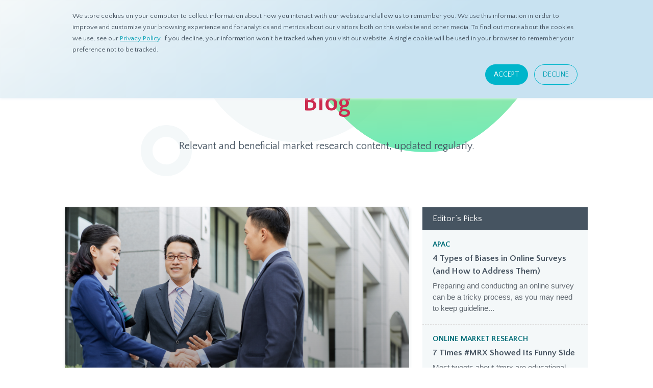

--- FILE ---
content_type: text/html; charset=UTF-8
request_url: https://www.d8aspring.com/blog/topic/asian-online-sample
body_size: 15924
content:
<!doctype html><!--[if lt IE 7]> <html class="no-js lt-ie9 lt-ie8 lt-ie7" lang="en-us" > <![endif]--><!--[if IE 7]>    <html class="no-js lt-ie9 lt-ie8" lang="en-us" >        <![endif]--><!--[if IE 8]>    <html class="no-js lt-ie9" lang="en-us" >               <![endif]--><!--[if gt IE 8]><!--><html class="no-js" lang="en-us"><!--<![endif]--><head>
    <meta charset="utf-8">
    <meta http-equiv="X-UA-Compatible" content="IE=edge,chrome=1">
    <meta name="author" content="dataSpring Inc.">
    <meta name="description" content="Asian Online Sample | Relevant and beneficial market research content, updated regularly by dataSpring.">
    <meta name="generator" content="HubSpot">
    <title>Blog | dataSpring | Asian Online Sample</title>
    <link rel="shortcut icon" href="https://www.d8aspring.com/hubfs/favicons/favicon.ico">
    
<meta name="viewport" content="width=device-width, initial-scale=1">

    <script src="/hs/hsstatic/jquery-libs/static-1.4/jquery/jquery-1.11.2.js"></script>
<script>hsjQuery = window['jQuery'];</script>
    <meta property="og:description" content="Asian Online Sample | Relevant and beneficial market research content, updated regularly by dataSpring.">
    <meta property="og:title" content="Blog | dataSpring | Asian Online Sample">
    <meta name="twitter:description" content="Asian Online Sample | Relevant and beneficial market research content, updated regularly by dataSpring.">
    <meta name="twitter:title" content="Blog | dataSpring | Asian Online Sample">

    

    
    <style>
a.cta_button{-moz-box-sizing:content-box !important;-webkit-box-sizing:content-box !important;box-sizing:content-box !important;vertical-align:middle}.hs-breadcrumb-menu{list-style-type:none;margin:0px 0px 0px 0px;padding:0px 0px 0px 0px}.hs-breadcrumb-menu-item{float:left;padding:10px 0px 10px 10px}.hs-breadcrumb-menu-divider:before{content:'›';padding-left:10px}.hs-featured-image-link{border:0}.hs-featured-image{float:right;margin:0 0 20px 20px;max-width:50%}@media (max-width: 568px){.hs-featured-image{float:none;margin:0;width:100%;max-width:100%}}.hs-screen-reader-text{clip:rect(1px, 1px, 1px, 1px);height:1px;overflow:hidden;position:absolute !important;width:1px}
</style>

<link rel="stylesheet" href="https://www.d8aspring.com/hubfs/hub_generated/module_assets/1/24984193780/1744451514439/module_Vast_Back_To_Top_Button.min.css">
    

    
<!--  Added by GoogleAnalytics integration -->
<script>
var _hsp = window._hsp = window._hsp || [];
_hsp.push(['addPrivacyConsentListener', function(consent) { if (consent.allowed || (consent.categories && consent.categories.analytics)) {
  (function(i,s,o,g,r,a,m){i['GoogleAnalyticsObject']=r;i[r]=i[r]||function(){
  (i[r].q=i[r].q||[]).push(arguments)},i[r].l=1*new Date();a=s.createElement(o),
  m=s.getElementsByTagName(o)[0];a.async=1;a.src=g;m.parentNode.insertBefore(a,m)
})(window,document,'script','//www.google-analytics.com/analytics.js','ga');
  ga('create','UA-11078505-11','auto');
  ga('send','pageview');
}}]);
</script>

<!-- /Added by GoogleAnalytics integration -->


<link rel="apple-touch-icon" sizes="180x180" href="https://www.d8aspring.com/hubfs/favicons/apple-touch-icon.png?v=20210218">
<link rel="icon" type="image/png" sizes="32x32" href="https://www.d8aspring.com/hubfs/favicons/favicon-32x32.png?v=20210218">
<link rel="icon" type="image/png" sizes="16x16" href="https://www.d8aspring.com/hubfs/favicons/favicon-16x16.png?v=20210218">
<link rel="manifest" href="https://www.d8aspring.com/hubfs/favicons/site.webmanifest?v=20210218">
<link rel="mask-icon" href="https://www.d8aspring.com/hubfs/favicons/safari-pinned-tab.svg?v=20210218" color="#00b5cb">
<link rel="shortcut icon" href="https://www.d8aspring.com/hubfs/favicons/favicon.ico?v=20210218">
<meta name="apple-mobile-web-app-title" content="dataSpring">
<meta name="application-name" content="dataSpring">
<meta name="msapplication-TileColor" content="#475461">
<meta name="msapplication-config" content="https://www.d8aspring.com/hubfs/favicons/browserconfig.xml?v=20210218">
<meta name="theme-color" content="#ffffff">

<!-- Global site tag (gtag.js) - Google Analytics -->
<script async src="https://www.googletagmanager.com/gtag/js?id=UA-160042214-1">
</script>
<script>
  window.dataLayer = window.dataLayer || [];
  function gtag(){dataLayer.push(arguments);}
  gtag('js', new Date());

  gtag('config', 'UA-160042214-1');
</script>

<!-- Global site tag (gtag.js) - Google Analytics -->
<script async src="https://www.googletagmanager.com/gtag/js?id=UA-160042214-2">
</script>
<script>
  window.dataLayer = window.dataLayer || [];
  function gtag(){dataLayer.push(arguments);}
  gtag('js', new Date());

  gtag('config', 'UA-160042214-2');
</script>

<link rel="alternate" hreflang="en" href="https://www.d8aspring.com">
<link rel="alternate" hreflang="zh" href="https://zh.d8aspring.com">
<link rel="alternate" hreflang="ja" href="https://ja.d8aspring.com">
<link rel="alternate" hreflang="ko" href="https://ko.d8aspring.com">

<meta property="og:type" content="blog">
<meta name="twitter:card" content="summary">
<meta name="twitter:domain" content="www.d8aspring.com">
<link rel="alternate" type="application/rss+xml" href="https://www.d8aspring.com/blog/rss.xml">
<script src="//platform.linkedin.com/in.js" type="text/javascript">
    lang: en_US
</script>

<meta http-equiv="content-language" content="en-us">
<link rel="stylesheet" href="//7052064.fs1.hubspotusercontent-na1.net/hubfs/7052064/hub_generated/template_assets/DEFAULT_ASSET/1763151991716/template_layout.min.css">


<link rel="stylesheet" href="https://www.d8aspring.com/hubfs/hub_generated/template_assets/1/33996873660/1744348825062/template_main.min.css">

    <style>
  .recent-posts .item { box-shadow: 0 3px 6px rgba(71,84,97,.16); position: relative; }
  .recent-posts .post-link { display: block; cursor: pointer; text-decoration: none; }
  .recent-posts .item:hover { transform: scale(1.02); transition: .4s; }
  .recent-posts .item .post-image { background-size: cover !important; }
  .recent-posts .item .post-info {
    position: relative;
    height: 412px;
    padding: 0 20px 20px;
    background: rgb(0,0,0);
    background: linear-gradient(180deg, rgba(0,0,0,0) 0%, rgba(0,0,0,0.4) 100%);
  }
  .recent-posts .item .post-image { margin-bottom: 14px; }
  .recent-posts .item h2 { position: absolute; font-size: 30px; color: #FFFFFF; bottom: 45px; text-shadow: 0 1px rgba(0,0,0,0.75); }
  .recent-posts .post-recents-topic { position: absolute; bottom: 20px; left: 20px; }
  .recent-posts .topic-link { color: #FFFFFF; text-decoration: none; cursor: pointer; text-transform: uppercase; display: none; background-color: #000000; padding: 5px 10px; border-radius: 20px; }
  .recent-posts .topic-link:first-child { display: inline-block; }
  .recent-posts .topic-link:hover { color: #61d1d6; }
  
  .editor-pick-title h2 {
    background: #465461; color: white; padding: 10px 20px; font-size: 17px; font-weight: normal; line-height: 1.5em;
    font-family: 'Quattrocento Sans', 'Noto Sans', 'Noto Sans JP',  'Noto Sans KR', '游ゴシック体', YuGothic, '游ゴシック', 'Yu Gothic', -apple-system, 'PingFang SC', 'Helvetica Neue', STHeiti, 'Microsoft Yahei', sans-serif;
  }
  .editor-pick-item { background: #F4F8F9; padding: 18px 20px; border-bottom: 1px dashed #DDDDDD; min-height: 185px; }
  .editor-pick-item:last-child { border-bottom: none; }
  .editor-pick-item:hover { transform: scale(1.02); transition: .4s; }
  .editor-pick-item a { text-decoration: none; display: inline-block; }
  .editor-pick-item .topic a { display: none; color: #006D77; text-transform: uppercase; padding-bottom: 7px; font-weight: bold; font-size: 15px; }
  .editor-pick-item .topic a:first-child { display: inline-block; }
  .editor-pick-item .topic a:hover { text-decoration: underline; }
  .editor-pick-item .title { color: #475461; font-weight: bold; line-height: 1.5em; margin-bottom: 5px; font-size: 17px; }
  .editor-pick-item .description {
    margin-bottom: 0;
    margin-top: 0;
    font-size: 15px;
    line-height: 1.5em;
    color: #616971;
    font-family: 'Helvetica Neue', 'Helvetica', 'Noto Sans', 'Noto Sans JP',  'Noto Sans KR', '游ゴシック体', YuGothic, '游ゴシック', 'Yu Gothic', -apple-system, 'PingFang SC', STHeiti, 'Microsoft Yahei', sans-serif;
  }
  
  #featured-insights h1, #popular-tags h1 { font-size: 32px; line-height: 1em; margin-bottom:.5em; }
  .filter-by-category { border: 1px solid #accace; background-color: #ffffff; box-shadow: 0 2px 6px rgba(74,84,97,.15); }
  .filter-by-category .topic-handler {
    float: left;
    padding: 16px 20px;
    font-weight: bold;
    font-size: 16px;
    color: #FFFFFF;
    line-height: 1em;
    background: #1FBAF2;
    background: linear-gradient(145deg, #26E8B6 0%, #1FBAF2 70%);
  }
  .filter-by-category ul { list-style: none; padding: 0; margin: 0; }
  .filter-by-category ul li { display: inline-block; }
  .filter-by-category ul li a {
    display: block;
    text-transform: uppercase;
    text-decoration: none;
    cursor: pointer;
    padding: 16px 20px;
    max-height: 48px;
    font-size: 16px;
    font-weight: bold;
    color: #475461;
  }
  .filter-by-category ul li a:hover { background-color: #F4F8F9; }
  .filter-by-category ul li a.current-page { color: #3EA1B7; }
  
  .post-item { box-shadow: 0 3px 6px rgba(71,84,97,.16); margin-bottom: 30px; }
  .post-item:hover { transform: scale(1.02); transition: .4s; }
  .post-item:nth-child(3n+1) { margin-left: 0; }
  .post-item a { text-decoration: none; }
  .post-item .post-featured-image { height: 200px; background-size: cover !important; } 
  .post-item .post-body { padding: 20px; height: 188px; }
  .post-item .topics-link { display: none; color: #006D77; text-transform: uppercase; padding-bottom: 7px; font-weight: bold; font-size: 15px; }
  .post-item .topics-link:first-child { display: inline-block; }
  .post-item .topics-link:hover { text-decoration: underline; }
  .post-item .title { display: block; color: #475461; font-weight: bold; line-height: 1.5em; margin-bottom: 5px; min-height: 50px; font-size: 17px; }
  .post-item .description {
    margin-bottom: 0;
    font-size: 15px;
    line-height: 1.5em;
    color: #616971;
    font-family: 'Helvetica Neue', 'Helvetica', 'Noto Sans', 'Noto Sans JP' , 'Noto Sans KR', '游ゴシック体', YuGothic, '游ゴシック', 'Yu Gothic', -apple-system, 'PingFang SC', STHeiti, 'Microsoft Yahei', sans-serif;
  }
  .post-item h2+p { margin-top: 0; }
  
  .post-item.span4 { display: none; }
  #btn-load-more {
    display: inline-block;
    width: 100%;
    text-align: center;
    font-size: 20px;
    font-weight: bold;
    text-decoration: none;
    text-transform: uppercase;
    background: #F4F8F9;
    color: #475461;
    padding-top: 20px;
    padding-bottom: 20px;
    cursor: pointer;
  }
  #btn-load-more:hover { background: #DFF1F5; transition: .4s; }
  
  .subscribe-banner { padding: 40px; }
  .subscribe-banner img { margin: 10px auto; }
  .subscribe-banner .text { padding-left: 10px; }
  .subscribe-banner .text h1 { font-size: 20px; line-height: 1.5em; margin: .5em 0 1.5em; }
  .subscribe-banner .button-inner { padding: 11px 20px; font-size: 17px; }
  
  .pop-tags-wrap h2 { font-size: 35px; line-height: 48px; margin-bottom: 20px; }
  .pop-tags ul { list-style: none; padding: 0; margin: 0; }
  .pop-tags ul li { float: left; padding-right: 12px; padding-bottom: 12px; }
  .pop-tags ul li:last-child { padding-bottom: 0; }
  .pop-tags ul li a { display: inline-block; padding: 10px 16px; font-size: 16px; color: #005D6A; border-radius: 6px; background: #DFF1F5; text-decoration: none; }
  .pop-tags ul li a:hover { color: #FFFFFF; background: #00b5cb; transition: .4s; }
  .pop-tags h3 { display: none; }
  
  @media only screen and (max-width: 767px) {
    .recent-posts .item .post-info {
      height: 300px; margin-bottom: 30px; background: linear-gradient(180deg, rgba(0,0,0,0) 0%, rgba(0,0,0,.3) 100%); }
    .recent-posts .item h2 { font-size: 20px; line-height: 30px; }
    .editor-pick-title { font-size: 18px; }
    .editor-pick-item .title, .post-item .title { font-size: 18px; margin-bottom: 8px; }
    .editor-pick-item { min-height: auto; }
    .editor-pick-title, .editor-pick-item { margin-left: -20px !important; margin-right: -20px !important; }
    
    .post-item .post-body { height: auto; }
    .post-item:first-child { display: none !important; }
    #btn-load-more { font-size: 18px; }
    
    .subscribe-banner { margin-top: 0; padding: 20px; text-align: center; }
    .subscribe-banner img { max-width: 60% !important; margin-top: 5px; }
    .subscribe-banner .text { padding-left: 0; }
    .subscribe-banner .text h1 { font-size: 24px; }
    .subscribe-banner .text p { margin-top: 5px; margin-bottom: 15px; }
  }
  @media (min-width: 768px) and (max-width: 1039px) {
    .recent-posts .item .post-info { height: 312px; }
    .recent-posts .item h2 { font-size: 17px; }
    
    .editor-pick-item { min-height: 138px; }
    .editor-pick-item .title { font-size: 17px; margin-bottom: 0; }
    .editor-pick-item .description { display: none; }
    
    #featured-insights h1, #popular-tags h1 { font-size: 26px; }
    
    .post-item .post-featured-image { height: 160px; }
    .post-item .post-body { height: 260px; }
    .post-item .title { font-size: 17px; }
    
    .subscribe-banner { padding: 25px 20px; }
    .subscribe-banner img { max-width: 90% !important; margin-top: 0; }
    .subscribe-banner .text { padding-left: 20px; }
    .subscribe-banner .text h1 { margin: 0 0 1em; }
    .pop-tags ul li a { padding: 6px 10px; }
  }
</style>
    

</head>
<body class="   hs-blog-id-1249058284 hs-blog-listing hs-content-path-blog-topic-asian-online-sample hs-blog-name-blog" style="">
    <div class="header-container-wrapper">
    <div class="header-container container-fluid">

<div class="row-fluid-wrapper row-depth-1 row-number-1 ">
<div class="row-fluid ">
<div class="span12 widget-span widget-type-global_group navigation-bar scrolled-menu" style="" data-widget-type="global_group" data-x="0" data-w="12">
<div class="" data-global-widget-path="generated_global_groups/34441699139.html"><div class="row-fluid-wrapper row-depth-1 row-number-1 ">
<div class="row-fluid ">
<div class="span12 widget-span widget-type-cell nav-menu-wrap desktop" style="" data-widget-type="cell" data-x="0" data-w="12">

<div class="row-fluid-wrapper row-depth-1 row-number-2 ">
<div class="row-fluid ">
<div class="span3 widget-span widget-type-custom_widget logo" style="" data-widget-type="custom_widget" data-x="0" data-w="3">
<div id="hs_cos_wrapper_module_159900789318917691" class="hs_cos_wrapper hs_cos_wrapper_widget hs_cos_wrapper_type_module widget-type-logo" style="" data-hs-cos-general-type="widget" data-hs-cos-type="module">
  






















  
  <span id="hs_cos_wrapper_module_159900789318917691_hs_logo_widget" class="hs_cos_wrapper hs_cos_wrapper_widget hs_cos_wrapper_type_logo" style="" data-hs-cos-general-type="widget" data-hs-cos-type="logo"><a href="/" id="hs-link-module_159900789318917691_hs_logo_widget" style="border-width:0px;border:0px;"><img src="https://www.d8aspring.com/hubfs/dataSpring/common/dataSpring-logo.svg" class="hs-image-widget " height="39" style="height: auto;width:190px;border-width:0px;border:0px;" width="190" alt="Go to Home" title="Go to Home"></a></span>
</div>

</div><!--end widget-span -->
<div class="span9 widget-span widget-type-custom_widget " style="" data-widget-type="custom_widget" data-x="3" data-w="9">
<div id="hs_cos_wrapper_module_159900790243917693" class="hs_cos_wrapper hs_cos_wrapper_widget hs_cos_wrapper_type_module" style="" data-hs-cos-general-type="widget" data-hs-cos-type="module"><ul class="nav-menu">
<li>
<button>About</button>
<div class="child-menu-wrap">
<div class="child-menu">
<div class="border-right">
<a href="/company" target="_self">About dataSpring</a>
<span>Get to know your Asian panel insights provider.</span>
<a href="/team" target="_self">Meet the Team</a>
<span>We aspire to be visionary, passionate, and relentless drivers of dataSpring values.</span>
</div>
<div>
<a href="/careers" target="_self">Careers</a>
<span>See our current openings and let’s build great things together!</span>
<a href="/visit-us" target="_self">Visit Us</a>
<span>Check out our offices in key cities across Asia.</span>
</div>
</div>
</div>
</li>
<li>
<button>Products</button>
<div class="child-menu-wrap two-column-style">
<div class="child-menu">
<div class="border-right">
<span class="title">dataSpring Panels</span>
<a href="/asian-sample" target="_self">Asian Sample</a>
<span>We’re ready to serve your research needs with our expansive coverage in Asia.</span>
<a href="/panel-sources" target="_self">Panel Sources</a>
<span>Our secure data comes from proprietary panels, API integration, and third-party partners.</span>
<a href="/panel-quality" target="_self">Panel Quality</a>
<span>Our industry-leading Quality Check System ensures data validity and valuable insights.</span>
<a href="/operations" target="_self">Operations</a>
<span>Enjoy convenient 24/7 support from our highly-capable Springers who speak your language.</span>
<a href="/download-panel-book" target="_blank" class="add-cta">Get Our Panel Book</a>
</div>
<div>
<span class="title">Solutions</span>
<a href="/products" target="_self">Products</a>
<span>Complete your requirements with our reliable platforms.</span>
<a href="/services" target="_self">Services</a>
<span>We provided solutions for every stage of your projects.</span>
<a href="/mobile-platform" target="_self">Mobile Platform</a>
<span>Draw in-the-moment insights from Asian mobile consumers with our all-in-one platform.</span>
<a href="/download-mobile-capabilities" target="_blank" class="add-cta last">Check our mobile capabilities</a>
</div>
</div>
</div>
</li>
<li>
<button>Resources</button>
<div class="child-menu-wrap two-column-style wide">
<div class="child-menu">
<div class="border-left">
<span class="title">Get started</span>
<a href="/understanding-online-research-panels" target="_self">Understanding Online Research Panels</a>
<a href="/mobile-research-essentials" target="_self">Mobile Research Essentials</a>
<div>
<a href="/resources" target="_self">Downloadable Media</a>
<a href="/newsletter" target="_self">Newsletter</a>
<a href="/press-release" target="_self">Press Releases</a>
</div>
</div>
<div class="border-right menu-en">
<span class="title">Resources</span>
<a href="/blog" target="_self">Blogs</a>
<span>Read more on topics about online research solutions to get you started.</span>
<a href="/eye-on-asia" target="_self">Eye On Asia</a>
<span>Check out the latest trends in Asia and learn valuable local insights.</span>
<a href="/ds-insights" target="_self">dS Insights</a>
<span>Relevant and beneficial market research content, updated regularly.</span>
<a href="/eye-on-asia-podcast" target="_self">Eye On Asia Podcast</a>
<span>Listen to the latest market research news and trends in Asia in dataSpring's monthly podcast.</span>
</div>
<div class="border-right menu-ja" style="display: none;">
<span class="title">リソース</span>
<a href="/ja/blog" target="_self">ブログ</a>
<span>マーケティングリサーチやアジア諸国の情報について</span>
<a href="/ja/eye-on-asia" target="_self">Eye On Asia</a>
<span>アジアの最新トレンドをチェックして、現地の貴重な情報を知ることができます。</span>
<a href="/ds-insights" target="_self">最新のインサイト情報</a>
<span>アジア地域のパネルについては、毎月実施される自主調査より詳しい情報をご確認いただけます。</span>
<a href="/eye-on-asia-podcast" target="_self">Eye On Asia Podcast</a>
<span>Eye On Asia Podcastにて、最新のアジアのマーケティングリサーチに関するニュースやトレンドを聞くことができます。</span>
</div>
</div>
</div>
</li>
<li>
<a href="/help" target="_self" class="ic-magnifier">Ask dataSpring</a>
</li>
<li>
<div class="btn-nav-menu white">
<span class="button-circle"></span>
<a href="/contact" class="button-inner">
<span class="button-text">Contact Us</span>
</a>
</div>
</li>
</ul></div>

</div><!--end widget-span -->
</div><!--end row-->
</div><!--end row-wrapper -->

</div><!--end widget-span -->
</div><!--end row-->
</div><!--end row-wrapper -->

<div class="row-fluid-wrapper row-depth-1 row-number-3 ">
<div class="row-fluid ">
<div class="span12 widget-span widget-type-custom_widget mobile tablet" style="" data-widget-type="custom_widget" data-x="0" data-w="12">
<div id="hs_cos_wrapper_module_16026482963066880" class="hs_cos_wrapper hs_cos_wrapper_widget hs_cos_wrapper_type_module" style="" data-hs-cos-general-type="widget" data-hs-cos-type="module"><div class="nav-menu-wrap-mobile">
<a href="/" class="logo"><img src="https://www.d8aspring.com/hubfs/dataSpring/common/dataSpring-logo.svg" width="140" alt="dataSpring"></a>
<ul class="accordion-menu">
<li>
<button>About</button>
<ul>
<li><a href="/company">About dataSpring</a></li>
<li><a href="/team">Meet the Team</a></li>
<li><a href="/careers">Careers</a></li>
<li><a href="/visit-us">Visit Us</a></li>
</ul>
</li>
<li>
<button>Products</button>
<ul>
<li><a href="/asian-sample">Asian Sample</a></li>
<li><a href="/panel-sources">Panel Sources</a></li>
<li><a href="/panel-quality">Panel Quality</a></li>
<li><a href="/operations">Operations</a></li>
<li><a href="/products">Products</a></li>
<li><a href="/services">Services</a></li>
<li><a href="/mobile-platform">Mobile Platform</a></li>
</ul>
</li>
<li class="menu-en">
<button>Resources</button>
<ul>
<li><a href="/understanding-online-research-panels">Understanding Online Research Panels</a></li>
<li><a href="/mobile-research-essentials">Mobile Research Essentials</a></li>
<li><a href="/blog">Blogs</a></li>
<li><a href="/eye-on-asia">Eye On Asia</a></li>
<li><a href="/ds-insights">dS Insights</a></li>
<li><a href="/eye-on-asia-podcast">Eye On Asia Podcast</a></li>
<li><a href="/resources">Downloadable Media</a></li>
<li><a href="/newsletter">Newsletter</a></li>
<li><a href="/press-release">Press Releases</a></li>
</ul>
</li>
<li class="menu-ja" style="display: none;">
<button>Resources</button>
<ul>
<li><a href="/understanding-online-research-panels">オンラインパネルについて</a></li>
<li><a href="/mobile-research-essentials">モバイルリサーチの必要性について</a></li>
<li><a href="/ja/blog">ブログ</a></li>
<li><a href="/ja/eye-on-asia">Eye On Asia</a></li>
<li><a href="/ds-insights">最新のインサイト情報</a></li>
<li><a href="/eye-on-asia-podcast">Eye On Asia Podcast</a></li>
<li><a href="/resources">ダウンロード</a></li>
<li><a href="/newsletter">ニュースレター</a></li>
<li><a href="/press-release">プレスリリース</a></li>
</ul>
</li>
<li class="cta">
<a href="/help">Ask dataSpring</a>
<a href="/contact">Contact Us</a>
</li>
</ul>
<button class="toggle-menu"></button>
</div></div>

</div><!--end widget-span -->
</div><!--end row-->
</div><!--end row-wrapper -->
</div>
</div><!--end widget-span -->
</div><!--end row-->
</div><!--end row-wrapper -->

    </div><!--end header -->
</div><!--end header wrapper -->

<div class="body-container-wrapper">
    <div class="body-container container-fluid">

<div class="row-fluid-wrapper row-depth-1 row-number-1 ">
<div class="row-fluid ">
<div class="span12 widget-span widget-type-cell wide-content-container page-header-wrap resources" style="" data-widget-type="cell" data-x="0" data-w="12">

<div class="row-fluid-wrapper row-depth-1 row-number-2 ">
<div class="row-fluid ">
<div class="span12 widget-span widget-type-custom_widget height-80" style="" data-widget-type="custom_widget" data-x="0" data-w="12">
<div id="hs_cos_wrapper_module_16024840765471348" class="hs_cos_wrapper hs_cos_wrapper_widget hs_cos_wrapper_type_module widget-type-space" style="" data-hs-cos-general-type="widget" data-hs-cos-type="module"><span class="hs-horizontal-spacer"></span></div>

</div><!--end widget-span -->
</div><!--end row-->
</div><!--end row-wrapper -->

<div class="row-fluid-wrapper row-depth-1 row-number-3 ">
<div class="row-fluid ">
<div class="span12 widget-span widget-type-custom_widget breadcrumb" style="" data-widget-type="custom_widget" data-x="0" data-w="12">
<div id="hs_cos_wrapper_module_16024840765471349" class="hs_cos_wrapper hs_cos_wrapper_widget hs_cos_wrapper_type_module" style="" data-hs-cos-general-type="widget" data-hs-cos-type="module"><a href="/">Home</a><span class="breadcrumb-arrow"></span>Resources<span class="breadcrumb-arrow"></span><a href="/blog" class="current">Blog</a>
<div class="bg-top-donut-1"> </div></div>

</div><!--end widget-span -->
</div><!--end row-->
</div><!--end row-wrapper -->

<div class="row-fluid-wrapper row-depth-1 row-number-4 ">
<div class="row-fluid ">
<div class="span12 widget-span widget-type-custom_widget " style="" data-widget-type="custom_widget" data-x="0" data-w="12">
<div id="hs_cos_wrapper_module_16024840765471350" class="hs_cos_wrapper hs_cos_wrapper_widget hs_cos_wrapper_type_module widget-type-section_header" style="" data-hs-cos-general-type="widget" data-hs-cos-type="module"><span id="hs_cos_wrapper_module_16024840765471350_" class="hs_cos_wrapper hs_cos_wrapper_widget hs_cos_wrapper_type_section_header" style="" data-hs-cos-general-type="widget" data-hs-cos-type="section_header"><div class="page-header section-header"><h1>Blog</h1><p class="secondary-header"><span id="hs_cos_wrapper_subheader" class="section-subheader">Relevant and beneficial market research content, updated regularly.</span></p></div></span></div>

</div><!--end widget-span -->
</div><!--end row-->
</div><!--end row-wrapper -->

</div><!--end widget-span -->
</div><!--end row-->
</div><!--end row-wrapper -->

<div class="row-fluid-wrapper row-depth-1 row-number-5 ">
<div class="row-fluid ">
<div class="span12 widget-span widget-type-custom_widget height-100" style="" data-widget-type="custom_widget" data-x="0" data-w="12">
<div id="hs_cos_wrapper_module_16024841584211426" class="hs_cos_wrapper hs_cos_wrapper_widget hs_cos_wrapper_type_module widget-type-space" style="" data-hs-cos-general-type="widget" data-hs-cos-type="module"><span class="hs-horizontal-spacer"></span></div>

</div><!--end widget-span -->
</div><!--end row-->
</div><!--end row-wrapper -->

<div class="row-fluid-wrapper row-depth-1 row-number-6 ">
<div class="row-fluid ">
<div class="span12 widget-span widget-type-cell content-container" style="" data-widget-type="cell" data-x="0" data-w="12">

<div class="row-fluid-wrapper row-depth-1 row-number-7 ">
<div class="row-fluid ">
<div class="span8 widget-span widget-type-custom_widget " style="" data-widget-type="custom_widget" data-x="0" data-w="8">
<div id="hs_cos_wrapper_module_151388194052436" class="hs_cos_wrapper hs_cos_wrapper_widget hs_cos_wrapper_type_module widget-type-blog_content" style="" data-hs-cos-general-type="widget" data-hs-cos-type="module">
   <div class="recent-posts">
<div class="item">
<a class="post-link" href="https://www.d8aspring.com/blog/benefits-of-using-b2b-panel-research-to-understand-business-audiences">
<div class="post-image" style="background:#F4F8F9 url('https://www.d8aspring.com/hubfs/Blog/medium-shot-business-people-shaking-hands-outdoors.jpg') no-repeat;">
<div class="post-info">
<h2>Benefits of Using B2B Panel Research to Unde...</h2>
</div>
</div>
</a>
<div class="post-recents-topic">
<a class="topic-link" href="https://www.d8aspring.com/blog/benefits-of-using-b2b-panel-research-to-understand-business-audiences/topic/asian-online-sample">Asian Online Sample</a>
<a class="topic-link" href="https://www.d8aspring.com/blog/benefits-of-using-b2b-panel-research-to-understand-business-audiences/topic/online-research-panels">Online Research Panels</a>
<a class="topic-link" href="https://www.d8aspring.com/blog/benefits-of-using-b2b-panel-research-to-understand-business-audiences/topic/panel-research">Panel research</a>
<a class="topic-link" href="https://www.d8aspring.com/blog/benefits-of-using-b2b-panel-research-to-understand-business-audiences/topic/b2b">B2B</a>
</div>
</div>
</div>
</div>

</div><!--end widget-span -->
<div class="span4 widget-span widget-type-custom_widget " style="" data-widget-type="custom_widget" data-x="8" data-w="4">
<div id="hs_cos_wrapper_module_16024842327581508" class="hs_cos_wrapper hs_cos_wrapper_widget hs_cos_wrapper_type_module widget-type-blog_content" style="" data-hs-cos-general-type="widget" data-hs-cos-type="module">
   <div class="editor-pick-title">
<h2>
Editor’s Picks
</h2>
</div>
<div class="editor-pick-item">
<div class="topic">
<a class="topic-link" href="https://www.d8aspring.com/blog/topic/apac">APAC</a>
<a class="topic-link" href="https://www.d8aspring.com/blog/topic/data-collection">Data Collection</a>
<a class="topic-link" href="https://www.d8aspring.com/blog/topic/data-quality">Data Quality</a>
<a class="topic-link" href="https://www.d8aspring.com/blog/topic/questionnaire">Questionnaire</a>
<a class="topic-link" href="https://www.d8aspring.com/blog/topic/editors-pick">Editor's Pick</a>
</div>
<a href="https://www.d8aspring.com/blog/4-types-of-biases-in-online-surveys-and-how-to-address-them">
<h3 class="title">
4 Types of Biases in Online Surveys (and How to Address Them)
</h3>
<p class="description">
Preparing and conducting an online survey can be a tricky process, as you may need to keep guideline...
</p>
</a>
</div>
<div class="editor-pick-item">
<div class="topic">
<a class="topic-link" href="https://www.d8aspring.com/blog/topic/online-market-research">Online Market Research</a>
<a class="topic-link" href="https://www.d8aspring.com/blog/topic/mrx-tweets">MRX Tweets</a>
<a class="topic-link" href="https://www.d8aspring.com/blog/topic/editors-pick">Editor's Pick</a>
</div>
<a href="https://www.d8aspring.com/blog/7-times-mrx-showed-its-funny-side">
<h3 class="title">
7 Times #MRX Showed Its Funny Side
</h3>
<p class="description">
Most tweets about #mrx are educational and rich in insights. So much so that a lot of people outside...
</p>
</a>
</div>
</div>

</div><!--end widget-span -->
</div><!--end row-->
</div><!--end row-wrapper -->

</div><!--end widget-span -->
</div><!--end row-->
</div><!--end row-wrapper -->

<div class="row-fluid-wrapper row-depth-1 row-number-8 ">
<div class="row-fluid ">
<div class="span12 widget-span widget-type-cell gradient-red dark-mode ask-dataspring desktop" style="" data-widget-type="cell" data-x="0" data-w="12">

<div class="row-fluid-wrapper row-depth-1 row-number-9 ">
<div class="row-fluid ">
<div class="span12 widget-span widget-type-custom_widget height-80" style="" data-widget-type="custom_widget" data-x="0" data-w="12">
<div id="hs_cos_wrapper_module_16024843943921737" class="hs_cos_wrapper hs_cos_wrapper_widget hs_cos_wrapper_type_module widget-type-space" style="" data-hs-cos-general-type="widget" data-hs-cos-type="module"><span class="hs-horizontal-spacer"></span></div>

</div><!--end widget-span -->
</div><!--end row-->
</div><!--end row-wrapper -->

<div class="row-fluid-wrapper row-depth-1 row-number-10 ">
<div class="row-fluid ">
<div class="span12 widget-span widget-type-cell content-container" style="" data-widget-type="cell" data-x="0" data-w="12">

<div class="row-fluid-wrapper row-depth-1 row-number-11 ">
<div class="row-fluid ">
<div class="span4 widget-span widget-type-cell column" style="" data-widget-type="cell" data-x="0" data-w="4">

<div class="row-fluid-wrapper row-depth-1 row-number-12 ">
<div class="row-fluid ">
<div class="span12 widget-span widget-type-custom_widget " style="" data-widget-type="custom_widget" data-x="0" data-w="12">
<div id="hs_cos_wrapper_module_16024844496241808" class="hs_cos_wrapper hs_cos_wrapper_widget hs_cos_wrapper_type_module widget-type-section_header" style="" data-hs-cos-general-type="widget" data-hs-cos-type="module"><span id="hs_cos_wrapper_module_16024844496241808_" class="hs_cos_wrapper hs_cos_wrapper_widget hs_cos_wrapper_type_section_header" style="" data-hs-cos-general-type="widget" data-hs-cos-type="section_header"><div class="page-header section-header"><h1>Ask dataSpring</h1></div></span></div>

</div><!--end widget-span -->
</div><!--end row-->
</div><!--end row-wrapper -->

<div class="row-fluid-wrapper row-depth-1 row-number-13 ">
<div class="row-fluid ">
<div class="span12 widget-span widget-type-custom_widget position-bottom" style="" data-widget-type="custom_widget" data-x="0" data-w="12">
<div id="hs_cos_wrapper_module_16024844927491874" class="hs_cos_wrapper hs_cos_wrapper_widget hs_cos_wrapper_type_module" style="" data-hs-cos-general-type="widget" data-hs-cos-type="module"><div class="btn-secondary-inverse white"><span class="button-circle"></span><a href="/help" class="button-inner"><span class="button-text">Find Answers</span></a></div></div>

</div><!--end widget-span -->
</div><!--end row-->
</div><!--end row-wrapper -->

</div><!--end widget-span -->
<div class="span4 widget-span widget-type-custom_widget column" style="" data-widget-type="custom_widget" data-x="4" data-w="4">
<div id="hs_cos_wrapper_module_16024844724041831" class="hs_cos_wrapper hs_cos_wrapper_widget hs_cos_wrapper_type_module widget-type-rich_text" style="" data-hs-cos-general-type="widget" data-hs-cos-type="module"><span id="hs_cos_wrapper_module_16024844724041831_" class="hs_cos_wrapper hs_cos_wrapper_widget hs_cos_wrapper_type_rich_text" style="" data-hs-cos-general-type="widget" data-hs-cos-type="rich_text"><h2>Understanding<br>Online Research Panels</h2>
<p>Discover how these panels can make your online research more insightful and productive.</p>
<a href="/understanding-online-research-panels" target="_self" class="txtBtn-primary-inverse underline-arrow mT40">Learn more</a></span></div>

</div><!--end widget-span -->
<div class="span4 widget-span widget-type-custom_widget column" style="" data-widget-type="custom_widget" data-x="8" data-w="4">
<div id="hs_cos_wrapper_module_16024844794801836" class="hs_cos_wrapper hs_cos_wrapper_widget hs_cos_wrapper_type_module widget-type-rich_text" style="" data-hs-cos-general-type="widget" data-hs-cos-type="module"><span id="hs_cos_wrapper_module_16024844794801836_" class="hs_cos_wrapper hs_cos_wrapper_widget hs_cos_wrapper_type_rich_text" style="" data-hs-cos-general-type="widget" data-hs-cos-type="rich_text"><h2>Mobile <br>Research Essentials</h2>
<p>Learn how you can expand coverage and improve reliability through mobile research.</p>
<a href="/mobile-research-essentials" target="_self" class="txtBtn-primary-inverse underline-arrow mT40">Learn more</a></span></div>

</div><!--end widget-span -->
</div><!--end row-->
</div><!--end row-wrapper -->

</div><!--end widget-span -->
</div><!--end row-->
</div><!--end row-wrapper -->

<div class="row-fluid-wrapper row-depth-1 row-number-14 ">
<div class="row-fluid ">
<div class="span12 widget-span widget-type-custom_widget height-80" style="" data-widget-type="custom_widget" data-x="0" data-w="12">
<div id="hs_cos_wrapper_module_16024845546611986" class="hs_cos_wrapper hs_cos_wrapper_widget hs_cos_wrapper_type_module widget-type-space" style="" data-hs-cos-general-type="widget" data-hs-cos-type="module"><span class="hs-horizontal-spacer"></span></div>

</div><!--end widget-span -->
</div><!--end row-->
</div><!--end row-wrapper -->

</div><!--end widget-span -->
</div><!--end row-->
</div><!--end row-wrapper -->

<div class="row-fluid-wrapper row-depth-1 row-number-15 ">
<div class="row-fluid ">
<div class="span12 widget-span widget-type-custom_widget height-80" style="" data-widget-type="custom_widget" data-x="0" data-w="12">
<div id="hs_cos_wrapper_module_16024847282992188" class="hs_cos_wrapper hs_cos_wrapper_widget hs_cos_wrapper_type_module widget-type-space" style="" data-hs-cos-general-type="widget" data-hs-cos-type="module"><span class="hs-horizontal-spacer"></span></div>

</div><!--end widget-span -->
</div><!--end row-->
</div><!--end row-wrapper -->

<div class="row-fluid-wrapper row-depth-1 row-number-16 ">
<div class="row-fluid ">
<div id="featured-insights" class="span12 widget-span widget-type-cell content-container" style="" data-widget-type="cell" data-x="0" data-w="12">

<div class="row-fluid-wrapper row-depth-1 row-number-17 ">
<div class="row-fluid ">
<div class="span12 widget-span widget-type-custom_widget " style="" data-widget-type="custom_widget" data-x="0" data-w="12">
<div id="hs_cos_wrapper_module_1661228814429689" class="hs_cos_wrapper hs_cos_wrapper_widget hs_cos_wrapper_type_module widget-type-header" style="" data-hs-cos-general-type="widget" data-hs-cos-type="module">



<span id="hs_cos_wrapper_module_1661228814429689_" class="hs_cos_wrapper hs_cos_wrapper_widget hs_cos_wrapper_type_header" style="" data-hs-cos-general-type="widget" data-hs-cos-type="header"><h1>Featured insights</h1></span></div>

</div><!--end widget-span -->
</div><!--end row-->
</div><!--end row-wrapper -->

<div class="row-fluid-wrapper row-depth-1 row-number-18 ">
<div class="row-fluid ">
<div class="span12 widget-span widget-type-custom_widget filter-by-category desktop" style="" data-widget-type="custom_widget" data-x="0" data-w="12">
<div id="hs_cos_wrapper_module_1661228885417754" class="hs_cos_wrapper hs_cos_wrapper_widget hs_cos_wrapper_type_module widget-type-blog_content" style="" data-hs-cos-general-type="widget" data-hs-cos-type="module">
   <span class="topic-handler">Filter By Categories</span>
<ul>
<li>
<a class="topics-tab-link" href="https://www.d8aspring.com/blog/topic/online-market-research">Online Market Research</a>
</li>
<li>
<a class="topics-tab-link" href="https://www.d8aspring.com/blog/topic/online-research-panels">Online Research Panels</a>
</li>
<li>
<a class="topics-tab-link" href="https://www.d8aspring.com/blog/topic/market-research">Market Research</a>
</li>
</ul>
<script type="text/javascript">
$("<li><a href='https://www.d8aspring.com/blog'>Show All</a></li>").prependTo(".filter-by-category ul");      
$(function(){
$('.filter-by-category ul li a').each(function() {
if ($(this).prop('href') == window.location.href) {
$(this).addClass('current-page');
}
});
});
//Search for page from URL
$(document).ready(function () {
if(window.location.href.indexOf("page")  > -1) {
$( ".filter-by-category" ).addClass( "for_pagination" );
} 
});
// for-pagination purpose 
$(document).ready(function() {
if(window.location.href.indexOf("topic")  > -1) {
var urlParts = window.location.pathname.split("/"),
// get the page section of the url
currentPage = urlParts[urlParts.length - 3];
$(".filter-by-category.for_pagination a[href*=" + currentPage + "]").addClass("current-page");
}
});
</script>
</div>

</div><!--end widget-span -->
</div><!--end row-->
</div><!--end row-wrapper -->

<div class="row-fluid-wrapper row-depth-1 row-number-19 ">
<div class="row-fluid ">
<div class="span12 widget-span widget-type-custom_widget desktop" style="" data-widget-type="custom_widget" data-x="0" data-w="12">
<div id="hs_cos_wrapper_module_1661228890942756" class="hs_cos_wrapper hs_cos_wrapper_widget hs_cos_wrapper_type_module widget-type-space" style="" data-hs-cos-general-type="widget" data-hs-cos-type="module"><span class="hs-horizontal-spacer"></span></div>

</div><!--end widget-span -->
</div><!--end row-->
</div><!--end row-wrapper -->

</div><!--end widget-span -->
</div><!--end row-->
</div><!--end row-wrapper -->

<div class="row-fluid-wrapper row-depth-1 row-number-20 ">
<div class="row-fluid ">
<div class="span12 widget-span widget-type-cell content-container" style="" data-widget-type="cell" data-x="0" data-w="12">

<div class="row-fluid-wrapper row-depth-1 row-number-21 ">
<div class="row-fluid ">
<div class="span12 widget-span widget-type-custom_widget " style="" data-widget-type="custom_widget" data-x="0" data-w="12">
<div id="hs_cos_wrapper_module_16024847865812232" class="hs_cos_wrapper hs_cos_wrapper_widget hs_cos_wrapper_type_module widget-type-blog_content" style="" data-hs-cos-general-type="widget" data-hs-cos-type="module">
   <div class="post-item-wrapper post-listing">
<div class="post-item span4">
<div class="post-item-inner">
<div class="featured-image">
<div class="post-featured-image" style="background:#F4F8F9 url(https://www.d8aspring.com/hubfs/Blog/medium-shot-business-people-shaking-hands-outdoors.jpg) no-repeat center center;"></div>
</div>
<div class="post-body">          
<a class="topics-link" href="https://www.d8aspring.com/blog/topic/asian-online-sample">Asian Online Sample</a>
<a class="topics-link" href="https://www.d8aspring.com/blog/topic/online-research-panels">Online Research Panels</a>
<a class="topics-link" href="https://www.d8aspring.com/blog/topic/panel-research">Panel research</a>
<a class="topics-link" href="https://www.d8aspring.com/blog/topic/b2b">B2B</a>
<a href="https://www.d8aspring.com/blog/benefits-of-using-b2b-panel-research-to-understand-business-audiences" target="_self">
<h2 class="title">Benefits of Using B2B Panel Research to Understand Busin...</h2>
<p class="description">Panel plays a significant role on businesses. It can help to effectively target customers and encour...</p>
</a>
</div>
</div>
</div>
<div class="post-item span4">
<div class="post-item-inner">
<div class="featured-image">
<div class="post-featured-image" style="background:#F4F8F9 url(https://www.d8aspring.com/hubfs/Blog/20230526-Blog-healthcare-PR-photo.jpg) no-repeat center center;"></div>
</div>
<div class="post-body">          
<a class="topics-link" href="https://www.d8aspring.com/blog/topic/asian-online-sample">Asian Online Sample</a>
<a class="topics-link" href="https://www.d8aspring.com/blog/topic/online-research-panels">Online Research Panels</a>
<a class="topics-link" href="https://www.d8aspring.com/blog/topic/health">Health</a>
<a class="topics-link" href="https://www.d8aspring.com/blog/topic/panel-research">Panel research</a>
<a class="topics-link" href="https://www.d8aspring.com/blog/topic/healthcare">healthcare</a>
<a href="https://www.d8aspring.com/blog/the-role-of-panel-research-in-the-healthcare-industry" target="_self">
<h2 class="title">The Role of Panel Research in Enhancing Patient Experien...</h2>
<p class="description">In recent years, the healthcare industry has undergone a remarkable shift, embracing digital strateg...</p>
</a>
</div>
</div>
</div>
<div class="post-item span4">
<div class="post-item-inner">
<div class="featured-image">
<div class="post-featured-image" style="background:#F4F8F9 url(https://www.d8aspring.com/hubfs/Blog/20230309-Academeic-researchers-blog-photo.jpg) no-repeat center center;"></div>
</div>
<div class="post-body">          
<a class="topics-link" href="https://www.d8aspring.com/blog/topic/asian-online-sample">Asian Online Sample</a>
<a class="topics-link" href="https://www.d8aspring.com/blog/topic/mobile">Mobile</a>
<a class="topics-link" href="https://www.d8aspring.com/blog/topic/online-market-research">Online Market Research</a>
<a class="topics-link" href="https://www.d8aspring.com/blog/topic/mobile-research-panels">Mobile Research Panels</a>
<a href="https://www.d8aspring.com/blog/how-a-panel-provider-can-help-your-academic-research" target="_self">
<h2 class="title">How a Panel Provider Can Help Your Academic Research</h2>
<p class="description">In higher education, academic research plays a critical role as it helps researchers explore their t...</p>
</a>
</div>
</div>
</div>
<div class="post-item span4">
<div class="post-item-inner">
<div class="featured-image">
<div class="post-featured-image" style="background:#F4F8F9 url(https://www.d8aspring.com/hubfs/IMG_8647.jpg) no-repeat center center;"></div>
</div>
<div class="post-body">          
<a class="topics-link" href="https://www.d8aspring.com/blog/topic/apac">APAC</a>
<a class="topics-link" href="https://www.d8aspring.com/blog/topic/asian-online-sample">Asian Online Sample</a>
<a class="topics-link" href="https://www.d8aspring.com/blog/topic/research-panel-asia">Research Panel Asia</a>
<a class="topics-link" href="https://www.d8aspring.com/blog/topic/online-market-research">Online Market Research</a>
<a class="topics-link" href="https://www.d8aspring.com/blog/topic/asia">Asia</a>
<a class="topics-link" href="https://www.d8aspring.com/blog/topic/2023">2023</a>
<a class="topics-link" href="https://www.d8aspring.com/blog/topic/machine-learning">Machine learning</a>
<a class="topics-link" href="https://www.d8aspring.com/blog/topic/ai">AI</a>
<a href="https://www.d8aspring.com/blog/datasprings-plans-and-expectations-in-2023" target="_self">
<h2 class="title">dataSpring's Plans and Expectations in 2023</h2>
<p class="description">Previously we shared four areas to watch out for in 2023 in market research. Now Springers from diff...</p>
</a>
</div>
</div>
</div>
<div class="post-item span4">
<div class="post-item-inner">
<div class="featured-image">
<div class="post-featured-image" style="background:#F4F8F9 url(https://www.d8aspring.com/hubfs/pexels-engin-akyurt-13088177%20%283%29.jpg) no-repeat center center;"></div>
</div>
<div class="post-body">          
<a class="topics-link" href="https://www.d8aspring.com/blog/topic/apac">APAC</a>
<a class="topics-link" href="https://www.d8aspring.com/blog/topic/asian-online-sample">Asian Online Sample</a>
<a class="topics-link" href="https://www.d8aspring.com/blog/topic/research-panel-asia">Research Panel Asia</a>
<a class="topics-link" href="https://www.d8aspring.com/blog/topic/online-market-research">Online Market Research</a>
<a class="topics-link" href="https://www.d8aspring.com/blog/topic/asia">Asia</a>
<a class="topics-link" href="https://www.d8aspring.com/blog/topic/2023">2023</a>
<a href="https://www.d8aspring.com/blog/what-to-expect-in-2023-for-market-research" target="_self">
<h2 class="title">What to expect in 2023 for Market Research</h2>
<p class="description">As we enjoy our well-earned holiday and wrap up the year, we'd like to impart a list of what to expe...</p>
</a>
</div>
</div>
</div>
<div class="post-item span4">
<div class="post-item-inner">
<div class="featured-image">
<div class="post-featured-image" style="background:#F4F8F9 url(https://www.d8aspring.com/hubfs/Blog/young-woman-arranging-her-cake-shop%20%281%29.jpg) no-repeat center center;"></div>
</div>
<div class="post-body">          
<a class="topics-link" href="https://www.d8aspring.com/blog/topic/asian-online-sample">Asian Online Sample</a>
<a class="topics-link" href="https://www.d8aspring.com/blog/topic/mobile">Mobile</a>
<a class="topics-link" href="https://www.d8aspring.com/blog/topic/research-panel-asia">Research Panel Asia</a>
<a class="topics-link" href="https://www.d8aspring.com/blog/topic/online-market-research">Online Market Research</a>
<a class="topics-link" href="https://www.d8aspring.com/blog/topic/mobile-research-panels">Mobile Research Panels</a>
<a class="topics-link" href="https://www.d8aspring.com/blog/topic/southeast-asia">Southeast Asia</a>
<a class="topics-link" href="https://www.d8aspring.com/blog/topic/asia">Asia</a>
<a class="topics-link" href="https://www.d8aspring.com/blog/topic/asian-consumer">asian consumer</a>
<a class="topics-link" href="https://www.d8aspring.com/blog/topic/msmes">MSMEs</a>
<a href="https://www.d8aspring.com/blog/benefits-of-surveys-for-msmes" target="_self">
<h2 class="title">Benefits of Surveys for MSMEs</h2>
<p class="description">Can MSMEs benefit from using surveys? Discover how it can help businesses enter any market and grow....</p>
</a>
</div>
</div>
</div>
<div class="post-item span4">
<div class="post-item-inner">
<div class="featured-image">
<div class="post-featured-image" style="background:#F4F8F9 url(https://www.d8aspring.com/hubfs/why-you-need-online-panel-providers-for-your-research-studies-in-asia-small.png) no-repeat center center;"></div>
</div>
<div class="post-body">          
<a class="topics-link" href="https://www.d8aspring.com/blog/topic/asian-online-sample">Asian Online Sample</a>
<a class="topics-link" href="https://www.d8aspring.com/blog/topic/online-market-research">Online Market Research</a>
<a class="topics-link" href="https://www.d8aspring.com/blog/topic/online-research-panels">Online Research Panels</a>
<a href="https://www.d8aspring.com/blog/3-ways-an-online-panel-provider-can-improve-your-research-in-asia" target="_self">
<h2 class="title">3 Ways An Online Panel Provider Can Improve Your Researc...</h2>
<p class="description">Having an online panel provider in Asia as a partner can improve and ease your market research study...</p>
</a>
</div>
</div>
</div>
<div class="post-item span4">
<div class="post-item-inner">
<div class="featured-image">
<div class="post-featured-image" style="background:#F4F8F9 url(https://www.d8aspring.com/hubfs/Blog/Beijing_1.jpg) no-repeat center center;"></div>
</div>
<div class="post-body">          
<a class="topics-link" href="https://www.d8aspring.com/blog/topic/asian-online-sample">Asian Online Sample</a>
<a class="topics-link" href="https://www.d8aspring.com/blog/topic/china">China</a>
<a class="topics-link" href="https://www.d8aspring.com/blog/topic/panel-management">Panel Management</a>
<a class="topics-link" href="https://www.d8aspring.com/blog/topic/panel-attrition">Panel Attrition</a>
<a href="https://www.d8aspring.com/blog/what-causes-research-panel-attrition-in-china" target="_self">
<h2 class="title">What Causes Research Panel Attrition in China?</h2>
<p class="description">A quality research study starts with a reliable sample. Learn what causes research panel attrition i...</p>
</a>
</div>
</div>
</div>
</div>
<a href="#" id="btn-load-more">Load More</a>
<script>
$(document).ready(function(){
$(function () {
$(".post-item").slice(0, 6).show();
$("#btn-load-more").on('click', function (e) {
e.preventDefault();
$(".post-item:hidden").slice(0, 6).slideDown();
if ($(".post-item:hidden").length == 0) {
$("#btn-load-more").fadeOut('slow');
}
$('html,body').animate({
scrollTop: $(this).offset().top
}, 1500);
});
});
});
</script>
</div>

</div><!--end widget-span -->
</div><!--end row-->
</div><!--end row-wrapper -->

</div><!--end widget-span -->
</div><!--end row-->
</div><!--end row-wrapper -->

<div class="row-fluid-wrapper row-depth-1 row-number-22 ">
<div class="row-fluid ">
<div class="span12 widget-span widget-type-custom_widget height-80" style="" data-widget-type="custom_widget" data-x="0" data-w="12">
<div id="hs_cos_wrapper_module_16024846702632103" class="hs_cos_wrapper hs_cos_wrapper_widget hs_cos_wrapper_type_module widget-type-space" style="" data-hs-cos-general-type="widget" data-hs-cos-type="module"><span class="hs-horizontal-spacer"></span></div>

</div><!--end widget-span -->
</div><!--end row-->
</div><!--end row-wrapper -->

<div class="row-fluid-wrapper row-depth-1 row-number-23 ">
<div class="row-fluid ">
<div class="span12 widget-span widget-type-cell content-container" style="" data-widget-type="cell" data-x="0" data-w="12">

<div class="row-fluid-wrapper row-depth-1 row-number-24 ">
<div class="row-fluid ">
<div class="span7 widget-span widget-type-cell gradient-neonmint dark-mode subscribe-banner" style="" data-widget-type="cell" data-x="0" data-w="7">

<div class="row-fluid-wrapper row-depth-1 row-number-25 ">
<div class="row-fluid ">
<div class="span4 widget-span widget-type-custom_widget txtCenter" style="" data-widget-type="custom_widget" data-x="0" data-w="4">
<div id="hs_cos_wrapper_module_16024842838551594" class="hs_cos_wrapper hs_cos_wrapper_widget hs_cos_wrapper_type_module widget-type-linked_image" style="" data-hs-cos-general-type="widget" data-hs-cos-type="module">
    






  



<span id="hs_cos_wrapper_module_16024842838551594_" class="hs_cos_wrapper hs_cos_wrapper_widget hs_cos_wrapper_type_linked_image" style="" data-hs-cos-general-type="widget" data-hs-cos-type="linked_image"><img src="https://www.d8aspring.com/hubfs/dataSpring2020/img/ic-top-market-research-blog.svg" class="hs-image-widget " width="143" height="143" alt="Awarded Top Market Research Blog" title="Awarded Top Market Research Blog"></span></div>

</div><!--end widget-span -->
<div class="span8 widget-span widget-type-custom_widget text" style="" data-widget-type="custom_widget" data-x="4" data-w="8">
<div id="hs_cos_wrapper_module_16024843054911632" class="hs_cos_wrapper hs_cos_wrapper_widget hs_cos_wrapper_type_module widget-type-rich_text" style="" data-hs-cos-general-type="widget" data-hs-cos-type="module"><span id="hs_cos_wrapper_module_16024843054911632_" class="hs_cos_wrapper hs_cos_wrapper_widget hs_cos_wrapper_type_rich_text" style="" data-hs-cos-general-type="widget" data-hs-cos-type="rich_text"><h1>Stay updated on market research trends and get tips on conducting surveys online</h1>
<div class="btn-primary-inverse green"><span class="button-circle"></span><a href="/subscribe-to-the-dataspring-newsletter" target="_blank" class="button-inner" rel="noopener"><span class="button-text">Subscribe to our Newsletters</span></a></div></span></div>

</div><!--end widget-span -->
</div><!--end row-->
</div><!--end row-wrapper -->

</div><!--end widget-span -->
<div class="span5 widget-span widget-type-cell pop-tags-wrap" style="" data-widget-type="cell" data-x="7" data-w="5">

<div class="row-fluid-wrapper row-depth-1 row-number-26 ">
<div class="row-fluid ">
<div class="span12 widget-span widget-type-custom_widget mobile height-40" style="" data-widget-type="custom_widget" data-x="0" data-w="12">
<div id="hs_cos_wrapper_module_1661229128190940" class="hs_cos_wrapper hs_cos_wrapper_widget hs_cos_wrapper_type_module widget-type-space" style="" data-hs-cos-general-type="widget" data-hs-cos-type="module"><span class="hs-horizontal-spacer"></span></div>

</div><!--end widget-span -->
</div><!--end row-->
</div><!--end row-wrapper -->

<div class="row-fluid-wrapper row-depth-1 row-number-27 ">
<div class="row-fluid ">
<div class="span12 widget-span widget-type-custom_widget " style="" data-widget-type="custom_widget" data-x="0" data-w="12">
<div id="hs_cos_wrapper_module_16024846904802126" class="hs_cos_wrapper hs_cos_wrapper_widget hs_cos_wrapper_type_module widget-type-header" style="" data-hs-cos-general-type="widget" data-hs-cos-type="module">



<span id="hs_cos_wrapper_module_16024846904802126_" class="hs_cos_wrapper hs_cos_wrapper_widget hs_cos_wrapper_type_header" style="" data-hs-cos-general-type="widget" data-hs-cos-type="header"><h2>Trending topics</h2></span></div>

</div><!--end widget-span -->
</div><!--end row-->
</div><!--end row-wrapper -->

<div class="row-fluid-wrapper row-depth-1 row-number-28 ">
<div class="row-fluid ">
<div class="span12 widget-span widget-type-custom_widget pop-tags" style="" data-widget-type="custom_widget" data-x="0" data-w="12">
<div id="hs_cos_wrapper_module_16024847146122178" class="hs_cos_wrapper hs_cos_wrapper_widget hs_cos_wrapper_type_module widget-type-post_filter" style="" data-hs-cos-general-type="widget" data-hs-cos-type="module">


  



  




<span id="hs_cos_wrapper_module_16024847146122178_" class="hs_cos_wrapper hs_cos_wrapper_widget hs_cos_wrapper_type_post_filter" style="" data-hs-cos-general-type="widget" data-hs-cos-type="post_filter"><div class="block">
  <h3>Trending Topics</h3>
  <div class="widget-module">
    <ul>
      
        <li>
          <a href="https://www.d8aspring.com/blog/topic/online-market-research">Online Market Research <span class="filter-link-count" dir="ltr">(40)</span></a>
        </li>
      
        <li>
          <a href="https://www.d8aspring.com/blog/topic/online-research-panels">Online Research Panels <span class="filter-link-count" dir="ltr">(25)</span></a>
        </li>
      
        <li>
          <a href="https://www.d8aspring.com/blog/topic/market-research">Market Research <span class="filter-link-count" dir="ltr">(23)</span></a>
        </li>
      
        <li>
          <a href="https://www.d8aspring.com/blog/topic/data-collection">Data Collection <span class="filter-link-count" dir="ltr">(11)</span></a>
        </li>
      
        <li>
          <a href="https://www.d8aspring.com/blog/topic/mobile">Mobile <span class="filter-link-count" dir="ltr">(9)</span></a>
        </li>
      
        <li>
          <a href="https://www.d8aspring.com/blog/topic/mobile-research">Mobile Research <span class="filter-link-count" dir="ltr">(9)</span></a>
        </li>
      
    </ul>
    
  </div>
</div>
</span></div>

</div><!--end widget-span -->
</div><!--end row-->
</div><!--end row-wrapper -->

</div><!--end widget-span -->
</div><!--end row-->
</div><!--end row-wrapper -->

</div><!--end widget-span -->
</div><!--end row-->
</div><!--end row-wrapper -->

<div class="row-fluid-wrapper row-depth-1 row-number-29 ">
<div class="row-fluid ">
<div class="span12 widget-span widget-type-custom_widget height-80" style="" data-widget-type="custom_widget" data-x="0" data-w="12">
<div id="hs_cos_wrapper_module_16024848779252458" class="hs_cos_wrapper hs_cos_wrapper_widget hs_cos_wrapper_type_module widget-type-space" style="" data-hs-cos-general-type="widget" data-hs-cos-type="module"><span class="hs-horizontal-spacer"></span></div>

</div><!--end widget-span -->
</div><!--end row-->
</div><!--end row-wrapper -->

<div class="row-fluid-wrapper row-depth-1 row-number-30 ">
<div class="row-fluid ">
<div class="span12 widget-span widget-type-global_group " style="" data-widget-type="global_group" data-x="0" data-w="12">
<div class="" data-global-widget-path="generated_global_groups/34445180021.html"><div class="row-fluid-wrapper row-depth-1 row-number-1 ">
<div class="row-fluid ">
<div class="span12 widget-span widget-type-cell gradient-green" style="" data-widget-type="cell" data-x="0" data-w="12">

<div class="row-fluid-wrapper row-depth-1 row-number-2 ">
<div class="row-fluid ">
<div class="span12 widget-span widget-type-custom_widget height-80" style="" data-widget-type="custom_widget" data-x="0" data-w="12">
<div id="hs_cos_wrapper_module_159885248621111340" class="hs_cos_wrapper hs_cos_wrapper_widget hs_cos_wrapper_type_module widget-type-space" style="" data-hs-cos-general-type="widget" data-hs-cos-type="module"><span class="hs-horizontal-spacer"></span></div>

</div><!--end widget-span -->
</div><!--end row-->
</div><!--end row-wrapper -->

<div class="row-fluid-wrapper row-depth-1 row-number-3 ">
<div class="row-fluid ">
<div class="span12 widget-span widget-type-cell wide-content-container" style="" data-widget-type="cell" data-x="0" data-w="12">

<div class="row-fluid-wrapper row-depth-1 row-number-4 ">
<div class="row-fluid ">
<div class="span9 widget-span widget-type-custom_widget " style="" data-widget-type="custom_widget" data-x="0" data-w="9">
<div id="hs_cos_wrapper_module_1598235008877719" class="hs_cos_wrapper hs_cos_wrapper_widget hs_cos_wrapper_type_module widget-type-rich_text" style="" data-hs-cos-general-type="widget" data-hs-cos-type="module"><span id="hs_cos_wrapper_module_1598235008877719_" class="hs_cos_wrapper hs_cos_wrapper_widget hs_cos_wrapper_type_rich_text" style="" data-hs-cos-general-type="widget" data-hs-cos-type="rich_text"><h1 style="margin-bottom: 0;">Contact us anytime 24/7! One of our Springers will be in touch with you within 24-48 hours to follow up on your request.</h1></span></div>

</div><!--end widget-span -->
<div class="span3 widget-span widget-type-custom_widget txtRight" style="" data-widget-type="custom_widget" data-x="9" data-w="3">
<div id="hs_cos_wrapper_module_159885348545311463" class="hs_cos_wrapper hs_cos_wrapper_widget hs_cos_wrapper_type_module" style="" data-hs-cos-general-type="widget" data-hs-cos-type="module"><div class="btn-primary-inverse green"><span class="button-circle"></span><a href="/contact" class="button-inner" target="_self"><span class="button-text">Contact Us</span></a></div></div>

</div><!--end widget-span -->
</div><!--end row-->
</div><!--end row-wrapper -->

</div><!--end widget-span -->
</div><!--end row-->
</div><!--end row-wrapper -->

<div class="row-fluid-wrapper row-depth-1 row-number-5 ">
<div class="row-fluid ">
<div class="span12 widget-span widget-type-custom_widget height-80" style="" data-widget-type="custom_widget" data-x="0" data-w="12">
<div id="hs_cos_wrapper_module_159885248966411342" class="hs_cos_wrapper hs_cos_wrapper_widget hs_cos_wrapper_type_module widget-type-space" style="" data-hs-cos-general-type="widget" data-hs-cos-type="module"><span class="hs-horizontal-spacer"></span></div>

</div><!--end widget-span -->
</div><!--end row-->
</div><!--end row-wrapper -->

</div><!--end widget-span -->
</div><!--end row-->
</div><!--end row-wrapper -->
</div>
</div><!--end widget-span -->
</div><!--end row-->
</div><!--end row-wrapper -->

    </div><!--end body -->
</div><!--end body wrapper -->

<div class="footer-container-wrapper">
    <div class="footer-container container-fluid">

<div class="row-fluid-wrapper row-depth-1 row-number-1 ">
<div class="row-fluid ">
<div class="span12 widget-span widget-type-global_group " style="" data-widget-type="global_group" data-x="0" data-w="12">
<div class="" data-global-widget-path="generated_global_groups/24984229854.html"><div class="row-fluid-wrapper row-depth-1 row-number-1 ">
<div class="row-fluid ">
<div class="span12 widget-span widget-type-cell footer-wrap desktop" style="" data-widget-type="cell" data-x="0" data-w="12">

<div class="row-fluid-wrapper row-depth-1 row-number-2 ">
<div class="row-fluid ">
<div class="span12 widget-span widget-type-custom_widget height-80" style="" data-widget-type="custom_widget" data-x="0" data-w="12">
<div id="hs_cos_wrapper_module_15990377404811225" class="hs_cos_wrapper hs_cos_wrapper_widget hs_cos_wrapper_type_module widget-type-space" style="" data-hs-cos-general-type="widget" data-hs-cos-type="module"><span class="hs-horizontal-spacer"></span></div>

</div><!--end widget-span -->
</div><!--end row-->
</div><!--end row-wrapper -->

<div class="row-fluid-wrapper row-depth-1 row-number-3 ">
<div class="row-fluid ">
<div class="span12 widget-span widget-type-cell wide-content-container dark-mode" style="" data-widget-type="cell" data-x="0" data-w="12">

<div class="row-fluid-wrapper row-depth-1 row-number-4 ">
<div class="row-fluid ">
<div class="span3 widget-span widget-type-custom_widget footer-menu" style="" data-widget-type="custom_widget" data-x="0" data-w="3">
<div id="hs_cos_wrapper_module_159885466705011947" class="hs_cos_wrapper hs_cos_wrapper_widget hs_cos_wrapper_type_module widget-type-simple_menu" style="" data-hs-cos-general-type="widget" data-hs-cos-type="module"><span id="hs_cos_wrapper_module_159885466705011947_" class="hs_cos_wrapper hs_cos_wrapper_widget hs_cos_wrapper_type_simple_menu" style="" data-hs-cos-general-type="widget" data-hs-cos-type="simple_menu"><div id="hs_menu_wrapper_module_159885466705011947_" class="hs-menu-wrapper active-branch flyouts hs-menu-flow-vertical" role="navigation" data-sitemap-name="" data-menu-id="" aria-label="Navigation Menu">
 <ul role="menu">
  <li class="hs-menu-item hs-menu-depth-1" role="none"><a href="https://www.d8aspring.com/company" role="menuitem" target="_self">About dataSpring</a></li>
  <li class="hs-menu-item hs-menu-depth-1" role="none"><a href="https://www.d8aspring.com/asian-sample" role="menuitem" target="_self">Asian Sample</a></li>
  <li class="hs-menu-item hs-menu-depth-1" role="none"><a href="https://www.d8aspring.com/mobile-platform" role="menuitem" target="_self">Mobile Platform</a></li>
  <li class="hs-menu-item hs-menu-depth-1" role="none"><a href="https://www.d8aspring.com/services" role="menuitem" target="_self">Services</a></li>
  <li class="hs-menu-item hs-menu-depth-1" role="none"><a href="https://www.d8aspring.com/contact" role="menuitem" target="_self">Contact Us</a></li>
 </ul>
</div></span></div>

</div><!--end widget-span -->
<div class="span4 widget-span widget-type-cell column" style="" data-widget-type="cell" data-x="3" data-w="4">

<div class="row-fluid-wrapper row-depth-1 row-number-5 ">
<div class="row-fluid ">
<div class="span12 widget-span widget-type-custom_widget " style="" data-widget-type="custom_widget" data-x="0" data-w="12">
<div id="hs_cos_wrapper_module_151810959387852" class="hs_cos_wrapper hs_cos_wrapper_widget hs_cos_wrapper_type_module widget-type-header" style="" data-hs-cos-general-type="widget" data-hs-cos-type="module">



<span id="hs_cos_wrapper_module_151810959387852_" class="hs_cos_wrapper hs_cos_wrapper_widget hs_cos_wrapper_type_header" style="" data-hs-cos-general-type="widget" data-hs-cos-type="header"><h1>



PANEL BOOK</h1></span></div>

</div><!--end widget-span -->
</div><!--end row-->
</div><!--end row-wrapper -->

<div class="row-fluid-wrapper row-depth-1 row-number-6 ">
<div class="row-fluid ">
<div class="span12 widget-span widget-type-custom_widget mT10" style="" data-widget-type="custom_widget" data-x="0" data-w="12">
<div id="hs_cos_wrapper_module_159885902362512664" class="hs_cos_wrapper hs_cos_wrapper_widget hs_cos_wrapper_type_module widget-type-linked_image" style="" data-hs-cos-general-type="widget" data-hs-cos-type="module">
    






  



<span id="hs_cos_wrapper_module_159885902362512664_" class="hs_cos_wrapper hs_cos_wrapper_widget hs_cos_wrapper_type_linked_image" style="" data-hs-cos-general-type="widget" data-hs-cos-type="linked_image"><img src="https://www.d8aspring.com/hs-fs/hubfs/dataSpring2020/img/footer-panel-book@2x-1.png?width=240&amp;height=172&amp;name=footer-panel-book@2x-1.png" class="hs-image-widget " width="240" height="172" style="max-width: 100%; height: auto;" alt="Thumbnail of the cover of dataSpring Panel Book" title="Thumbnail of the cover of dataSpring Panel Book" srcset="https://www.d8aspring.com/hs-fs/hubfs/dataSpring2020/img/footer-panel-book@2x-1.png?width=120&amp;height=86&amp;name=footer-panel-book@2x-1.png 120w, https://www.d8aspring.com/hs-fs/hubfs/dataSpring2020/img/footer-panel-book@2x-1.png?width=240&amp;height=172&amp;name=footer-panel-book@2x-1.png 240w, https://www.d8aspring.com/hs-fs/hubfs/dataSpring2020/img/footer-panel-book@2x-1.png?width=360&amp;height=258&amp;name=footer-panel-book@2x-1.png 360w, https://www.d8aspring.com/hs-fs/hubfs/dataSpring2020/img/footer-panel-book@2x-1.png?width=480&amp;height=344&amp;name=footer-panel-book@2x-1.png 480w, https://www.d8aspring.com/hs-fs/hubfs/dataSpring2020/img/footer-panel-book@2x-1.png?width=600&amp;height=430&amp;name=footer-panel-book@2x-1.png 600w, https://www.d8aspring.com/hs-fs/hubfs/dataSpring2020/img/footer-panel-book@2x-1.png?width=720&amp;height=516&amp;name=footer-panel-book@2x-1.png 720w" sizes="(max-width: 240px) 100vw, 240px"></span></div>

</div><!--end widget-span -->
</div><!--end row-->
</div><!--end row-wrapper -->

<div class="row-fluid-wrapper row-depth-1 row-number-7 ">
<div class="row-fluid ">
<div class="span12 widget-span widget-type-custom_widget mT10" style="" data-widget-type="custom_widget" data-x="0" data-w="12">
<div id="hs_cos_wrapper_module_15990373866161105" class="hs_cos_wrapper hs_cos_wrapper_widget hs_cos_wrapper_type_module widget-type-text" style="" data-hs-cos-general-type="widget" data-hs-cos-type="module"><span id="hs_cos_wrapper_module_15990373866161105_" class="hs_cos_wrapper hs_cos_wrapper_widget hs_cos_wrapper_type_text" style="" data-hs-cos-general-type="widget" data-hs-cos-type="text">Check out dataSpring's panel coverage in this downloadable ebook.</span></div>

</div><!--end widget-span -->
</div><!--end row-->
</div><!--end row-wrapper -->

<div class="row-fluid-wrapper row-depth-1 row-number-8 ">
<div class="row-fluid ">
<div class="span12 widget-span widget-type-custom_widget " style="" data-widget-type="custom_widget" data-x="0" data-w="12">
<div id="hs_cos_wrapper_module_159885907639112720" class="hs_cos_wrapper hs_cos_wrapper_widget hs_cos_wrapper_type_module" style="" data-hs-cos-general-type="widget" data-hs-cos-type="module"><a href="/download-panel-book" target="_blank" class="txtBtn-primary mT20 download-panel-book"><img src="https://www.d8aspring.com/hubfs/dataSpring2020/img/ic-download.svg" class="mR10" alt="" aria-hidden="true">Download Panel Book</a></div>

</div><!--end widget-span -->
</div><!--end row-->
</div><!--end row-wrapper -->

</div><!--end widget-span -->
<div class="span5 widget-span widget-type-cell column" style="" data-widget-type="cell" data-x="7" data-w="5">

<div class="row-fluid-wrapper row-depth-1 row-number-9 ">
<div class="row-fluid ">
<div class="span12 widget-span widget-type-cell " style="" data-widget-type="cell" data-x="0" data-w="12">

<div class="row-fluid-wrapper row-depth-2 row-number-1 ">
<div class="row-fluid ">
<div class="span12 widget-span widget-type-custom_widget " style="" data-widget-type="custom_widget" data-x="0" data-w="12">
<div id="hs_cos_wrapper_module_151810962586257" class="hs_cos_wrapper hs_cos_wrapper_widget hs_cos_wrapper_type_module widget-type-header" style="" data-hs-cos-general-type="widget" data-hs-cos-type="module">



<span id="hs_cos_wrapper_module_151810962586257_" class="hs_cos_wrapper hs_cos_wrapper_widget hs_cos_wrapper_type_header" style="" data-hs-cos-general-type="widget" data-hs-cos-type="header"><h1>



NEWSLETTER</h1></span></div>

</div><!--end widget-span -->
</div><!--end row-->
</div><!--end row-wrapper -->

<div class="row-fluid-wrapper row-depth-2 row-number-2 ">
<div class="row-fluid ">
<div class="span12 widget-span widget-type-custom_widget mT10" style="" data-widget-type="custom_widget" data-x="0" data-w="12">
<div id="hs_cos_wrapper_module_159886338555513358" class="hs_cos_wrapper hs_cos_wrapper_widget hs_cos_wrapper_type_module widget-type-text" style="" data-hs-cos-general-type="widget" data-hs-cos-type="module"><span id="hs_cos_wrapper_module_159886338555513358_" class="hs_cos_wrapper hs_cos_wrapper_widget hs_cos_wrapper_type_text" style="" data-hs-cos-general-type="widget" data-hs-cos-type="text">Stay updated on market research trends and get tips on conducting surveys online.</span></div>

</div><!--end widget-span -->
</div><!--end row-->
</div><!--end row-wrapper -->

<div class="row-fluid-wrapper row-depth-2 row-number-3 ">
<div class="row-fluid ">
<div class="span12 widget-span widget-type-custom_widget footer-form" style="" data-widget-type="custom_widget" data-x="0" data-w="12">
<div id="hs_cos_wrapper_module_159886337820813356" class="hs_cos_wrapper hs_cos_wrapper_widget hs_cos_wrapper_type_module widget-type-form" style="" data-hs-cos-general-type="widget" data-hs-cos-type="module">


	



	<span id="hs_cos_wrapper_module_159886337820813356_" class="hs_cos_wrapper hs_cos_wrapper_widget hs_cos_wrapper_type_form" style="" data-hs-cos-general-type="widget" data-hs-cos-type="form">
<div id="hs_form_target_module_159886337820813356"></div>








</span>
</div>

</div><!--end widget-span -->
</div><!--end row-->
</div><!--end row-wrapper -->

</div><!--end widget-span -->
</div><!--end row-->
</div><!--end row-wrapper -->

<div class="row-fluid-wrapper row-depth-1 row-number-1 ">
<div class="row-fluid ">
<div class="span12 widget-span widget-type-cell sns-links" style="" data-widget-type="cell" data-x="0" data-w="12">

<div class="row-fluid-wrapper row-depth-2 row-number-1 ">
<div class="row-fluid ">
<div class="span12 widget-span widget-type-custom_widget " style="" data-widget-type="custom_widget" data-x="0" data-w="12">
<div id="hs_cos_wrapper_module_159885943312013154" class="hs_cos_wrapper hs_cos_wrapper_widget hs_cos_wrapper_type_module widget-type-header" style="" data-hs-cos-general-type="widget" data-hs-cos-type="module">



<span id="hs_cos_wrapper_module_159885943312013154_" class="hs_cos_wrapper hs_cos_wrapper_widget hs_cos_wrapper_type_header" style="" data-hs-cos-general-type="widget" data-hs-cos-type="header"><h1>



FOLLOW US</h1></span></div>

</div><!--end widget-span -->
</div><!--end row-->
</div><!--end row-wrapper -->

<div class="row-fluid-wrapper row-depth-2 row-number-2 ">
<div class="row-fluid ">
<div class="span12 widget-span widget-type-custom_widget mT20" style="" data-widget-type="custom_widget" data-x="0" data-w="12">
<div id="hs_cos_wrapper_module_159885945963013206" class="hs_cos_wrapper hs_cos_wrapper_widget hs_cos_wrapper_type_module" style="" data-hs-cos-general-type="widget" data-hs-cos-type="module"><a href="https://www.facebook.com/d8aSpring-1489255404720810/" target="_blank"><img src="https://www.d8aspring.com/hubfs/dataSpring2020/img/ic-sns-circle-facebook.svg" alt="dataSpring Facebook Page"></a>
<a href="https://twitter.com/d8aspring" target="_blank"><img src="https://www.d8aspring.com/hubfs/dataSpring2020/img/ic-sns-circle-twitter.svg" alt="dataSpring Twitter Page"></a>
<a href="https://www.linkedin.com/company/d8aspring" target="_blank"><img src="https://www.d8aspring.com/hubfs/dataSpring2020/img/ic-sns-circle-linkedin.svg" alt="dataSpring LinkedIn Page"></a></div>

</div><!--end widget-span -->
</div><!--end row-->
</div><!--end row-wrapper -->

</div><!--end widget-span -->
</div><!--end row-->
</div><!--end row-wrapper -->

</div><!--end widget-span -->
</div><!--end row-->
</div><!--end row-wrapper -->

</div><!--end widget-span -->
</div><!--end row-->
</div><!--end row-wrapper -->

<div class="row-fluid-wrapper row-depth-1 row-number-1 ">
<div class="row-fluid ">
<div class="span12 widget-span widget-type-cell office-info-wrap mT60" style="" data-widget-type="cell" data-x="0" data-w="12">

<div class="row-fluid-wrapper row-depth-1 row-number-2 ">
<div class="row-fluid ">
<div class="span12 widget-span widget-type-custom_widget wide-content-container" style="" data-widget-type="custom_widget" data-x="0" data-w="12">
<div id="hs_cos_wrapper_module_159892178224714242" class="hs_cos_wrapper hs_cos_wrapper_widget hs_cos_wrapper_type_module" style="" data-hs-cos-general-type="widget" data-hs-cos-type="module"><ul class="office-info">
<li>Tokyo<br><strong>+81 3-5294-5970</strong></li>
<li>Shanghai<br><strong>+86 21-5238-7703</strong></li>
<li>Seoul<br><strong>+82 2-778-6051</strong></li>
<li>Manila<br><strong>+63 2-8899-3862</strong></li>
<li>Singapore<br><strong>+65 9001-1137</strong></li>
<li>Los Angeles<br><strong>+1 718-404-9260</strong></li>
<li>London<br><strong>+44 7724-025-169</strong></li>
</ul></div>

</div><!--end widget-span -->
</div><!--end row-->
</div><!--end row-wrapper -->

</div><!--end widget-span -->
</div><!--end row-->
</div><!--end row-wrapper -->

<div class="row-fluid-wrapper row-depth-1 row-number-3 ">
<div class="row-fluid ">
<div class="span12 widget-span widget-type-cell wide-content-container" style="" data-widget-type="cell" data-x="0" data-w="12">

<div class="row-fluid-wrapper row-depth-1 row-number-4 ">
<div class="row-fluid ">
<div class="span12 widget-span widget-type-cell mT30" style="" data-widget-type="cell" data-x="0" data-w="12">

<div class="row-fluid-wrapper row-depth-1 row-number-5 ">
<div class="row-fluid ">
<div class="span8 widget-span widget-type-custom_widget copyright" style="" data-widget-type="custom_widget" data-x="0" data-w="8">
<div id="hs_cos_wrapper_module_159892710813915128" class="hs_cos_wrapper hs_cos_wrapper_widget hs_cos_wrapper_type_module" style="" data-hs-cos-general-type="widget" data-hs-cos-type="module"><a href="/privacy" target="_self">Privacy policy</a><span class="no-translation"> · </span><a href="/terms" target="_self">Terms of use</a><br>
<p>
© 2024 dataSpring Inc. <span>Know today, Power tomorrow <a href="https://www.intageholdings.co.jp/" target="_blank">INTAGE GROUP</a></span>
</p></div>

</div><!--end widget-span -->
<div class="span4 widget-span widget-type-custom_widget txtRight" style="" data-widget-type="custom_widget" data-x="8" data-w="4">
<div id="hs_cos_wrapper_module_159892716620415173" class="hs_cos_wrapper hs_cos_wrapper_widget hs_cos_wrapper_type_module widget-type-linked_image" style="" data-hs-cos-general-type="widget" data-hs-cos-type="module">
    






  



<span id="hs_cos_wrapper_module_159892716620415173_" class="hs_cos_wrapper hs_cos_wrapper_widget hs_cos_wrapper_type_linked_image" style="" data-hs-cos-general-type="widget" data-hs-cos-type="linked_image"><img src="https://www.d8aspring.com/hs-fs/hubfs/dataSpring2020/img/footer-association-logo@2x.png?width=298&amp;height=60&amp;name=footer-association-logo@2x.png" class="hs-image-widget " width="298" height="60" style="max-width: 100%; height: auto;" alt="" title="" srcset="https://www.d8aspring.com/hs-fs/hubfs/dataSpring2020/img/footer-association-logo@2x.png?width=149&amp;height=30&amp;name=footer-association-logo@2x.png 149w, https://www.d8aspring.com/hs-fs/hubfs/dataSpring2020/img/footer-association-logo@2x.png?width=298&amp;height=60&amp;name=footer-association-logo@2x.png 298w, https://www.d8aspring.com/hs-fs/hubfs/dataSpring2020/img/footer-association-logo@2x.png?width=447&amp;height=90&amp;name=footer-association-logo@2x.png 447w, https://www.d8aspring.com/hs-fs/hubfs/dataSpring2020/img/footer-association-logo@2x.png?width=596&amp;height=120&amp;name=footer-association-logo@2x.png 596w, https://www.d8aspring.com/hs-fs/hubfs/dataSpring2020/img/footer-association-logo@2x.png?width=745&amp;height=150&amp;name=footer-association-logo@2x.png 745w, https://www.d8aspring.com/hs-fs/hubfs/dataSpring2020/img/footer-association-logo@2x.png?width=894&amp;height=180&amp;name=footer-association-logo@2x.png 894w" sizes="(max-width: 298px) 100vw, 298px"></span></div>

</div><!--end widget-span -->
</div><!--end row-->
</div><!--end row-wrapper -->

</div><!--end widget-span -->
</div><!--end row-->
</div><!--end row-wrapper -->

</div><!--end widget-span -->
</div><!--end row-->
</div><!--end row-wrapper -->

<div class="row-fluid-wrapper row-depth-1 row-number-6 ">
<div class="row-fluid ">
<div class="span12 widget-span widget-type-custom_widget " style="" data-widget-type="custom_widget" data-x="0" data-w="12">
<div id="hs_cos_wrapper_module_1518020720606160" class="hs_cos_wrapper hs_cos_wrapper_widget hs_cos_wrapper_type_module" style="" data-hs-cos-general-type="widget" data-hs-cos-type="module"><div class="back-to-top">
	<a href="#" aria-label="Back to Top"><i class="fa fa-chevron-up"></i></a>
</div></div>

</div><!--end widget-span -->
</div><!--end row-->
</div><!--end row-wrapper -->

</div><!--end widget-span -->
</div><!--end row-->
</div><!--end row-wrapper -->

<div class="row-fluid-wrapper row-depth-1 row-number-7 ">
<div class="row-fluid ">
<div class="span12 widget-span widget-type-cell footer-wrap mobile tablet" style="" data-widget-type="cell" data-x="0" data-w="12">

<div class="row-fluid-wrapper row-depth-1 row-number-8 ">
<div class="row-fluid ">
<div class="span12 widget-span widget-type-custom_widget height-40" style="" data-widget-type="custom_widget" data-x="0" data-w="12">
<div id="hs_cos_wrapper_module_160282929557211783" class="hs_cos_wrapper hs_cos_wrapper_widget hs_cos_wrapper_type_module widget-type-space" style="" data-hs-cos-general-type="widget" data-hs-cos-type="module"><span class="hs-horizontal-spacer"></span></div>

</div><!--end widget-span -->
</div><!--end row-->
</div><!--end row-wrapper -->

<div class="row-fluid-wrapper row-depth-1 row-number-9 ">
<div class="row-fluid ">
<div class="span12 widget-span widget-type-cell content-container dark-mode" style="" data-widget-type="cell" data-x="0" data-w="12">

<div class="row-fluid-wrapper row-depth-1 row-number-10 ">
<div class="row-fluid ">
<div class="span12 widget-span widget-type-custom_widget " style="" data-widget-type="custom_widget" data-x="0" data-w="12">
<div id="hs_cos_wrapper_module_160276775603610846" class="hs_cos_wrapper hs_cos_wrapper_widget hs_cos_wrapper_type_module widget-type-header" style="" data-hs-cos-general-type="widget" data-hs-cos-type="module">



<span id="hs_cos_wrapper_module_160276775603610846_" class="hs_cos_wrapper hs_cos_wrapper_widget hs_cos_wrapper_type_header" style="" data-hs-cos-general-type="widget" data-hs-cos-type="header"><h1>NEWSLETTER</h1></span></div>

</div><!--end widget-span -->
</div><!--end row-->
</div><!--end row-wrapper -->

<div class="row-fluid-wrapper row-depth-1 row-number-11 ">
<div class="row-fluid ">
<div class="span12 widget-span widget-type-custom_widget mT10" style="" data-widget-type="custom_widget" data-x="0" data-w="12">
<div id="hs_cos_wrapper_module_160276775603610847" class="hs_cos_wrapper hs_cos_wrapper_widget hs_cos_wrapper_type_module widget-type-text" style="" data-hs-cos-general-type="widget" data-hs-cos-type="module"><span id="hs_cos_wrapper_module_160276775603610847_" class="hs_cos_wrapper hs_cos_wrapper_widget hs_cos_wrapper_type_text" style="" data-hs-cos-general-type="widget" data-hs-cos-type="text">Stay updated on market research trends and get tips on conducting surveys online.</span></div>

</div><!--end widget-span -->
</div><!--end row-->
</div><!--end row-wrapper -->

<div class="row-fluid-wrapper row-depth-1 row-number-12 ">
<div class="row-fluid ">
<div class="span12 widget-span widget-type-custom_widget footer-form" style="" data-widget-type="custom_widget" data-x="0" data-w="12">
<div id="hs_cos_wrapper_module_160276775603610848" class="hs_cos_wrapper hs_cos_wrapper_widget hs_cos_wrapper_type_module widget-type-form" style="" data-hs-cos-general-type="widget" data-hs-cos-type="module">


	



	<span id="hs_cos_wrapper_module_160276775603610848_" class="hs_cos_wrapper hs_cos_wrapper_widget hs_cos_wrapper_type_form" style="" data-hs-cos-general-type="widget" data-hs-cos-type="form">
<div id="hs_form_target_module_160276775603610848"></div>








</span>
</div>

</div><!--end widget-span -->
</div><!--end row-->
</div><!--end row-wrapper -->

</div><!--end widget-span -->
</div><!--end row-->
</div><!--end row-wrapper -->

<div class="row-fluid-wrapper row-depth-1 row-number-13 ">
<div class="row-fluid ">
<div class="span12 widget-span widget-type-custom_widget height-40" style="" data-widget-type="custom_widget" data-x="0" data-w="12">
<div id="hs_cos_wrapper_module_160282932891111785" class="hs_cos_wrapper hs_cos_wrapper_widget hs_cos_wrapper_type_module widget-type-space" style="" data-hs-cos-general-type="widget" data-hs-cos-type="module"><span class="hs-horizontal-spacer"></span></div>

</div><!--end widget-span -->
</div><!--end row-->
</div><!--end row-wrapper -->

<div class="row-fluid-wrapper row-depth-1 row-number-14 ">
<div class="row-fluid ">
<div class="span12 widget-span widget-type-custom_widget footer-menu-mobile" style="" data-widget-type="custom_widget" data-x="0" data-w="12">
<div id="hs_cos_wrapper_module_160282943392811880" class="hs_cos_wrapper hs_cos_wrapper_widget hs_cos_wrapper_type_module" style="" data-hs-cos-general-type="widget" data-hs-cos-type="module"><ul class="accordion-menu">
<li>
<button>About Us</button>
<ul>
<li><a href="/company" target="_self">About dataSpring</a></li>
<li><a href="/asian-sample" target="_self">Asian Sample</a></li>
<li><a href="/mobile-platform" target="_self">Mobile Platform</a></li>
<li><a href="/services" target="_self">Services</a></li>
</ul>
</li>
<li>
<button>Our Offices</button>
<ul>
<li><a href="tel:81352945970"><span>Tokyo: </span>+81 3-5294-5970</a></li>
<li><a href="tel:862152387703"><span>Shanghai: </span>+86 21-5238-7703</a></li>
<li><a href="tel:8227786051"><span>Seoul: </span>+82 2-778-6051</a></li>
<li><a href="tel:63289624643"><span>Manila: </span>+63 2-8899-3862</a></li>
<li><a href="tel:6590011137"><span>Singapore: </span>+65 9001-1137</a></li>
<li><a href="tel:17184049260"><span>Los Angeles: </span>+1 718-404-9260</a></li>
<li><a href="tel:447724025169"><span>London: </span>+44 7724-025-169</a></li>
</ul>
</li>
<li>
<a href="/contact">Contact Us</a>
</li>
</ul></div>

</div><!--end widget-span -->
</div><!--end row-->
</div><!--end row-wrapper -->

<div class="row-fluid-wrapper row-depth-1 row-number-15 ">
<div class="row-fluid ">
<div class="span12 widget-span widget-type-custom_widget height-40" style="" data-widget-type="custom_widget" data-x="0" data-w="12">
<div id="hs_cos_wrapper_module_160283154920012331" class="hs_cos_wrapper hs_cos_wrapper_widget hs_cos_wrapper_type_module widget-type-space" style="" data-hs-cos-general-type="widget" data-hs-cos-type="module"><span class="hs-horizontal-spacer"></span></div>

</div><!--end widget-span -->
</div><!--end row-->
</div><!--end row-wrapper -->

<div class="row-fluid-wrapper row-depth-1 row-number-16 ">
<div class="row-fluid ">
<div class="span12 widget-span widget-type-cell content-container txtCenter" style="" data-widget-type="cell" data-x="0" data-w="12">

<div class="row-fluid-wrapper row-depth-1 row-number-17 ">
<div class="row-fluid ">
<div class="span12 widget-span widget-type-custom_widget sns-links" style="" data-widget-type="custom_widget" data-x="0" data-w="12">
<div id="hs_cos_wrapper_module_160276775603610851" class="hs_cos_wrapper hs_cos_wrapper_widget hs_cos_wrapper_type_module" style="" data-hs-cos-general-type="widget" data-hs-cos-type="module"><a href="https://www.facebook.com/d8aSpring-1489255404720810/" target="_blank"><img src="https://www.d8aspring.com/hubfs/dataSpring2020/img/ic-sns-circle-facebook.svg" alt="dataSpring Facebook Page"></a>
<a href="https://twitter.com/d8aspring" target="_blank"><img src="https://www.d8aspring.com/hubfs/dataSpring2020/img/ic-sns-circle-twitter.svg" alt="dataSpring Twitter Page"></a>
<a href="https://www.linkedin.com/company/d8aspring" target="_blank"><img src="https://www.d8aspring.com/hubfs/dataSpring2020/img/ic-sns-circle-linkedin.svg" alt="dataSpring LinkedIn Page"></a></div>

</div><!--end widget-span -->
</div><!--end row-->
</div><!--end row-wrapper -->

<div class="row-fluid-wrapper row-depth-1 row-number-18 ">
<div class="row-fluid ">
<div class="span12 widget-span widget-type-custom_widget height-40" style="" data-widget-type="custom_widget" data-x="0" data-w="12">
<div id="hs_cos_wrapper_module_160283156821112375" class="hs_cos_wrapper hs_cos_wrapper_widget hs_cos_wrapper_type_module widget-type-space" style="" data-hs-cos-general-type="widget" data-hs-cos-type="module"><span class="hs-horizontal-spacer"></span></div>

</div><!--end widget-span -->
</div><!--end row-->
</div><!--end row-wrapper -->

<div class="row-fluid-wrapper row-depth-1 row-number-19 ">
<div class="row-fluid ">
<div class="span12 widget-span widget-type-custom_widget " style="" data-widget-type="custom_widget" data-x="0" data-w="12">
<div id="hs_cos_wrapper_module_160276775603610857" class="hs_cos_wrapper hs_cos_wrapper_widget hs_cos_wrapper_type_module widget-type-linked_image" style="" data-hs-cos-general-type="widget" data-hs-cos-type="module">
    






  



<span id="hs_cos_wrapper_module_160276775603610857_" class="hs_cos_wrapper hs_cos_wrapper_widget hs_cos_wrapper_type_linked_image" style="" data-hs-cos-general-type="widget" data-hs-cos-type="linked_image"><img src="https://www.d8aspring.com/hs-fs/hubfs/dataSpring2020/img/footer-association-logo@2x.png?width=230&amp;height=46&amp;name=footer-association-logo@2x.png" class="hs-image-widget " width="230" height="46" style="max-width: 100%; height: auto;" alt="" title="" srcset="https://www.d8aspring.com/hs-fs/hubfs/dataSpring2020/img/footer-association-logo@2x.png?width=115&amp;height=23&amp;name=footer-association-logo@2x.png 115w, https://www.d8aspring.com/hs-fs/hubfs/dataSpring2020/img/footer-association-logo@2x.png?width=230&amp;height=46&amp;name=footer-association-logo@2x.png 230w, https://www.d8aspring.com/hs-fs/hubfs/dataSpring2020/img/footer-association-logo@2x.png?width=345&amp;height=69&amp;name=footer-association-logo@2x.png 345w, https://www.d8aspring.com/hs-fs/hubfs/dataSpring2020/img/footer-association-logo@2x.png?width=460&amp;height=92&amp;name=footer-association-logo@2x.png 460w, https://www.d8aspring.com/hs-fs/hubfs/dataSpring2020/img/footer-association-logo@2x.png?width=575&amp;height=115&amp;name=footer-association-logo@2x.png 575w, https://www.d8aspring.com/hs-fs/hubfs/dataSpring2020/img/footer-association-logo@2x.png?width=690&amp;height=138&amp;name=footer-association-logo@2x.png 690w" sizes="(max-width: 230px) 100vw, 230px"></span></div>

</div><!--end widget-span -->
</div><!--end row-->
</div><!--end row-wrapper -->

<div class="row-fluid-wrapper row-depth-1 row-number-20 ">
<div class="row-fluid ">
<div class="span12 widget-span widget-type-custom_widget height-40" style="" data-widget-type="custom_widget" data-x="0" data-w="12">
<div id="hs_cos_wrapper_module_160283157047512377" class="hs_cos_wrapper hs_cos_wrapper_widget hs_cos_wrapper_type_module widget-type-space" style="" data-hs-cos-general-type="widget" data-hs-cos-type="module"><span class="hs-horizontal-spacer"></span></div>

</div><!--end widget-span -->
</div><!--end row-->
</div><!--end row-wrapper -->

<div class="row-fluid-wrapper row-depth-1 row-number-21 ">
<div class="row-fluid ">
<div class="span12 widget-span widget-type-custom_widget copyright" style="" data-widget-type="custom_widget" data-x="0" data-w="12">
<div id="hs_cos_wrapper_module_160276775603610856" class="hs_cos_wrapper hs_cos_wrapper_widget hs_cos_wrapper_type_module" style="" data-hs-cos-general-type="widget" data-hs-cos-type="module"><p>
© 2024 dataSpring Inc.<br><span>Know today, Power tomorrow <a href="https://www.intageholdings.co.jp/" target="_blank">INTAGE GROUP</a></span>
</p></div>

</div><!--end widget-span -->
</div><!--end row-->
</div><!--end row-wrapper -->

<div class="row-fluid-wrapper row-depth-1 row-number-22 ">
<div class="row-fluid ">
<div class="span12 widget-span widget-type-custom_widget policy mT20" style="" data-widget-type="custom_widget" data-x="0" data-w="12">
<div id="hs_cos_wrapper_module_160283327079113125" class="hs_cos_wrapper hs_cos_wrapper_widget hs_cos_wrapper_type_module" style="" data-hs-cos-general-type="widget" data-hs-cos-type="module"><a href="/privacy" target="_self" class="mT20">Privacy policy</a><span class="no-translation"> · </span><a href="/terms" target="_self">Terms of use</a></div>

</div><!--end widget-span -->
</div><!--end row-->
</div><!--end row-wrapper -->

</div><!--end widget-span -->
</div><!--end row-->
</div><!--end row-wrapper -->

<div class="row-fluid-wrapper row-depth-1 row-number-23 ">
<div class="row-fluid ">
<div class="span12 widget-span widget-type-custom_widget " style="" data-widget-type="custom_widget" data-x="0" data-w="12">
<div id="hs_cos_wrapper_module_160276775603610858" class="hs_cos_wrapper hs_cos_wrapper_widget hs_cos_wrapper_type_module" style="" data-hs-cos-general-type="widget" data-hs-cos-type="module"><div class="back-to-top">
	<a href="#" aria-label="Back to Top"><i class="fa fa-chevron-up"></i></a>
</div></div>

</div><!--end widget-span -->
</div><!--end row-->
</div><!--end row-wrapper -->

</div><!--end widget-span -->
</div><!--end row-->
</div><!--end row-wrapper -->
</div>
</div><!--end widget-span -->
</div><!--end row-->
</div><!--end row-wrapper -->

    </div><!--end footer -->
</div><!--end footer wrapper -->

    
<!-- HubSpot performance collection script -->
<script defer src="/hs/hsstatic/content-cwv-embed/static-1.1293/embed.js"></script>
<script src="https://www.d8aspring.com/hubfs/hub_generated/template_assets/1/34158829144/1744348829719/template_common.min.js"></script>
<script>
var hsVars = hsVars || {}; hsVars['language'] = 'en-us';
</script>

<script src="/hs/hsstatic/cos-i18n/static-1.53/bundles/project.js"></script>

    <!--[if lte IE 8]>
    <script charset="utf-8" src="https://js.hsforms.net/forms/v2-legacy.js"></script>
    <![endif]-->

<script data-hs-allowed="true" src="/_hcms/forms/v2.js"></script>

    <script data-hs-allowed="true">
        var options = {
            portalId: '421428',
            formId: 'fd634f10-73a0-42c2-bd70-d0ff4f665b94',
            formInstanceId: '4359',
            
            pageId: '1249058284',
            
            region: 'na1',
            
            
            
            
            
            
            inlineMessage: "Thanks for submitting the form.",
            
            
            rawInlineMessage: "Thanks for submitting the form.",
            
            
            hsFormKey: "c4546ed6753a0fa4bc85a0a4a10cdc77",
            
            
            css: '',
            target: '#hs_form_target_module_159886337820813356',
            
            
            
            
            
            
            
            contentType: "listing-page",
            
            
            
            formsBaseUrl: '/_hcms/forms/',
            
            
            
            formData: {
                cssClass: 'hs-form stacked hs-custom-form'
            }
        };

        options.getExtraMetaDataBeforeSubmit = function() {
            var metadata = {};
            

            if (hbspt.targetedContentMetadata) {
                var count = hbspt.targetedContentMetadata.length;
                var targetedContentData = [];
                for (var i = 0; i < count; i++) {
                    var tc = hbspt.targetedContentMetadata[i];
                     if ( tc.length !== 3) {
                        continue;
                     }
                     targetedContentData.push({
                        definitionId: tc[0],
                        criterionId: tc[1],
                        smartTypeId: tc[2]
                     });
                }
                metadata["targetedContentMetadata"] = JSON.stringify(targetedContentData);
            }

            return metadata;
        };

        hbspt.forms.create(options);
    </script>

<script src="https://www.d8aspring.com/hubfs/hub_generated/module_assets/1/24984193780/1744451514439/module_Vast_Back_To_Top_Button.min.js"></script>

    <script data-hs-allowed="true">
        var options = {
            portalId: '421428',
            formId: 'fd634f10-73a0-42c2-bd70-d0ff4f665b94',
            formInstanceId: '6107',
            
            pageId: '1249058284',
            
            region: 'na1',
            
            
            
            
            
            
            inlineMessage: "Thanks for submitting the form.",
            
            
            rawInlineMessage: "Thanks for submitting the form.",
            
            
            hsFormKey: "f99cf13c39f324b26d55e6280d52cc69",
            
            
            css: '',
            target: '#hs_form_target_module_160276775603610848',
            
            
            
            
            
            
            
            contentType: "listing-page",
            
            
            
            formsBaseUrl: '/_hcms/forms/',
            
            
            
            formData: {
                cssClass: 'hs-form stacked hs-custom-form'
            }
        };

        options.getExtraMetaDataBeforeSubmit = function() {
            var metadata = {};
            

            if (hbspt.targetedContentMetadata) {
                var count = hbspt.targetedContentMetadata.length;
                var targetedContentData = [];
                for (var i = 0; i < count; i++) {
                    var tc = hbspt.targetedContentMetadata[i];
                     if ( tc.length !== 3) {
                        continue;
                     }
                     targetedContentData.push({
                        definitionId: tc[0],
                        criterionId: tc[1],
                        smartTypeId: tc[2]
                     });
                }
                metadata["targetedContentMetadata"] = JSON.stringify(targetedContentData);
            }

            return metadata;
        };

        hbspt.forms.create(options);
    </script>


<!-- Start of HubSpot Analytics Code -->
<script type="text/javascript">
var _hsq = _hsq || [];
_hsq.push(["setContentType", "listing-page"]);
_hsq.push(["setCanonicalUrl", "https:\/\/www.d8aspring.com\/blog\/topic\/asian-online-sample"]);
_hsq.push(["setPageId", "1249058284"]);
_hsq.push(["setContentMetadata", {
    "contentPageId": null,
    "legacyPageId": null,
    "contentFolderId": null,
    "contentGroupId": 1249058284,
    "abTestId": null,
    "languageVariantId": null,
    "languageCode": null,
    
    
}]);
</script>

<script type="text/javascript" id="hs-script-loader" async defer src="/hs/scriptloader/421428.js"></script>
<!-- End of HubSpot Analytics Code -->


<script type="text/javascript">
var hsVars = {
    render_id: "fda2b0c8-fcfd-4828-bbac-896700dc852e",
    ticks: 1763287185675,
    page_id: 0,
    
    content_group_id: 1249058284,
    portal_id: 421428,
    app_hs_base_url: "https://app.hubspot.com",
    cp_hs_base_url: "https://cp.hubspot.com",
    language: "en-us",
    analytics_page_type: "listing-page",
    scp_content_type: "",
    
    analytics_page_id: "1249058284",
    category_id: 3,
    folder_id: 0,
    is_hubspot_user: false
}
</script>


<script defer src="/hs/hsstatic/HubspotToolsMenu/static-1.432/js/index.js"></script>



<div id="fb-root"></div>
  <script>(function(d, s, id) {
  var js, fjs = d.getElementsByTagName(s)[0];
  if (d.getElementById(id)) return;
  js = d.createElement(s); js.id = id;
  js.src = "//connect.facebook.net/en_US/sdk.js#xfbml=1&version=v3.0";
  fjs.parentNode.insertBefore(js, fjs);
 }(document, 'script', 'facebook-jssdk'));</script> <script>!function(d,s,id){var js,fjs=d.getElementsByTagName(s)[0];if(!d.getElementById(id)){js=d.createElement(s);js.id=id;js.src="https://platform.twitter.com/widgets.js";fjs.parentNode.insertBefore(js,fjs);}}(document,"script","twitter-wjs");</script>
 
    
    <!-- Generated by the HubSpot Template Builder - template version 1.03 -->

</body></html>

--- FILE ---
content_type: text/css
request_url: https://www.d8aspring.com/hubfs/hub_generated/module_assets/1/24984193780/1744451514439/module_Vast_Back_To_Top_Button.min.css
body_size: -497
content:
.back-to-top{background:#34495e;border-radius:4px;bottom:5px;cursor:pointer;font-size:20px;padding:1px 8px 4px;position:fixed;right:11px;width:auto}

--- FILE ---
content_type: text/css
request_url: https://www.d8aspring.com/hubfs/hub_generated/template_assets/1/33996873660/1744348825062/template_main.min.css
body_size: 4995
content:
@import url("https://fonts.googleapis.com/css?family=Quattrocento+Sans:400,700");.color-blue{color:#00b5cb}.color-darkblue{color:#007a8f}.color-black{color:#475461}.color-grey{color:#616971}.color-red{color:#cc2b4f}.bg-grey{background-color:#f4f8f9}*,:after,:before{box-sizing:border-box}body,footer,header,html,video{font-family:Helvetica Neue,Helvetica,Noto Sans,Noto Sans JP,Noto Sans KR,游ゴシック体,YuGothic,游ゴシック,Yu Gothic,-apple-system,PingFang SC,STHeiti,Microsoft Yahei,sans-serif;font-size:17px;margin:0;overflow-x:hidden;padding:0}body{background:#fff;overflow-x:hidden}a,button,div,h1,h2,h3,h4,h5{font-family:Quattrocento Sans,Noto Sans,Noto Sans JP,Noto Sans KR,游ゴシック体,YuGothic,游ゴシック,Yu Gothic,-apple-system,PingFang SC,Helvetica Neue,STHeiti,Microsoft Yahei,sans-serif;margin:0}.content-container h1,.narrow-content-container h1,.wide-content-container h1{color:#465461;font-size:35px;line-height:48px;margin-bottom:20px}h2{font-size:26px}h2,h3{color:#475461;line-height:1.5em;margin-bottom:0}h3{font-size:20px}p,table{color:#616971;font-size:17px;line-height:1.7em;margin-top:0}dl{margin:0}dt{color:#475461;font-size:26px;line-height:1.5em;margin:40px 0 20px}dt:first-child{margin-top:0}dd{color:#616971;font-size:17px;line-height:1.7em;margin:0}.dark-mode a,.dark-mode button,.dark-mode h1,.dark-mode h2,.dark-mode h3,.dark-mode h4,.dark-mode h5{color:#fff}.dark-mode p{color:hsla(0,0%,100%,.75)}h2+p,h3+p{margin-top:15px}h2+p+a{margin-top:10px}h2+p+a[class*=btn-]{margin-top:30px}@media only screen and (max-width:767px){body,footer,header,html,video{font-size:15px}.content-container h1,.narrow-content-container h1,.wide-content-container h1{font-size:24px;line-height:1.4em}h2{font-size:20px}p{font-size:15px}dt{font-size:17px;margin:20px 0 10px}dd{font-size:15px}}@media (min-width:768px) and (max-width:1039px){body,footer,header,html,video{font-size:15px}.content-container h1,.narrow-content-container h1,.wide-content-container h1{font-size:24px;line-height:1.4em}h2{font-size:20px}p{font-size:15px}dt{font-size:17px;margin:20px 0 10px}dd{font-size:15px}}.desktop{display:block}span.desktop{display:inline}.desktop-tablet{display:block}.hide,.mobile,.tablet{display:none!important}.wide-content-container{max-width:1140px}.content-container,.wide-content-container{float:none!important;margin:0 auto!important}.content-container{max-width:1024px}.narrow-content-container{float:none!important;margin:0 auto!important;max-width:800px}.fR{float:right!important}.fL{float:left}.txtCenter{text-align:center}.txtRight{text-align:right}.txtLeft{text-align:left}.height-40{height:40px}.height-60{height:60px}.height-80{height:80px}.height-100{height:100px}.position-absolute-img img,.position-bottom{position:absolute}.position-bottom{bottom:0}.mT0{margin-top:0}.mT10{margin-top:10px}.mT10,.mT20{padding-top:0}.mT20{margin-top:20px}.mT30{margin-top:30px}.mT30,.mT40{padding-top:0}.mT40{margin-top:40px}.mT60{margin-top:60px}.mL10{margin-left:10px}.mR10{margin-right:10px}.mB10{margin-bottom:10px}small{font-size:14px}@media only screen and (max-width:767px){.desktop,.desktop-tablet{display:none!important}.mobile{display:block!important}.content-container,.narrow-content-container,.wide-content-container{max-width:100vw;padding-left:20px;padding-right:20px}.fR{float:none!important}.height-80{height:40px}.height-100{height:50px}}@media (min-width:768px) and (max-width:1039px){.desktop{display:none!important}.desktop-tablet,.tablet{display:block!important}span.tablet{display:inline!important}.content-container,.narrow-content-container,.wide-content-container{max-width:100vw;padding-left:40px;padding-right:40px}.height-80{height:40px}.height-100{height:50px}}button:focus{outline:0!important}[class*=btn-]{border-radius:6px;-webkit-border-radius:6px;-moz-border-radius:6px;-o-border-radius:6px;display:inline-block;font-weight:700;overflow:hidden;position:relative;text-decoration:none}[class*=btn-]:hover{cursor:pointer}[class*=btn-]:hover .button-text{color:#fff;transition:.4s}.btn-secondary-inverse:hover .button-text{color:#cc2b4f;transition:.4s}.btn-nav-menu.white:hover .button-text,.btn-primary-inverse.green:hover .button-text{color:#00b5cb}.scrolled-menu .nav-menu .btn-nav-menu.white:hover .button-text{color:#fff}.button-circle{animation-timing-function:ease-in-out;border-radius:1000px;height:0;left:0;margin-left:0;margin-top:0;pointer-events:none;position:absolute;top:0;width:0}.button-inner{background:#cc2b4f;border-radius:6px;-webkit-border-radius:6px;-moz-border-radius:6px;-o-border-radius:6px;color:#fff;display:inline-block;font-size:24px;padding:18px 40px;text-decoration:none;transition:.4s;z-index:998}.btn-primary .button-inner{text-transform:uppercase}.btn-primary-inverse .button-inner{background:#fff;color:#007a8f;text-transform:uppercase}.btn-primary-inverse.red .button-inner{color:#cc2b4f}.btn-secondary .button-inner{background:transparent;border:2px solid #00b5cb;color:#007a8f;font-size:18px;padding:11px 20px}.btn-secondary.red .button-inner{background:transparent;border:2px solid #cc2b4f;color:#cc2b4f;font-size:18px;padding:11px 20px}.btn-secondary-inverse .button-inner{border:2px solid #fff;color:#fff;font-size:18px;padding:11px 20px}.button-text{position:relative;z-index:997}.explode-circle,.scrolled-menu .nav-menu .btn-nav-menu.white .explode-circle{animation:explode .8s forwards}.desplode-circle,.scrolled-menu .nav-menu .btn-nav-menu.white .desplode-circle{animation:desplode .8s forwards}@keyframes explode{0%{background-color:#00b5cb;height:0;margin-left:0;margin-top:0;width:0}to{background-color:#00b5cb;height:600px;margin-left:-300px;margin-top:-300px;width:600px}}@keyframes desplode{0%{background-color:#00b5cb;height:600px;margin-left:-300px;margin-top:-300px;width:600px}to{background-color:#00b5cb;height:0;margin-left:0;margin-top:0;width:0}}.red .explode-circle{animation:explode-red .8s forwards}.red .desplode-circle{animation:desplode-red .8s forwards}@keyframes explode-red{0%{background-color:#cc2b4f;height:0;margin-left:0;margin-top:0;width:0}to{background-color:#cc2b4f;height:600px;margin-left:-300px;margin-top:-300px;width:600px}}@keyframes desplode-red{0%{background-color:#cc2b4f;height:600px;margin-left:-300px;margin-top:-300px;width:600px}to{background-color:#cc2b4f;height:0;margin-left:0;margin-top:0;width:0}}.white .explode-circle{animation:explode-white .6s forwards}.white .desplode-circle{animation:desplode-white .6s forwards}@keyframes explode-white{0%{background-color:#fff;height:0;margin-left:0;margin-top:0;width:0}to{background-color:#fff;height:400px;margin-left:-200px;margin-top:-200px;width:400px}}@keyframes desplode-white{0%{background-color:#fff;height:400px;margin-left:-200px;margin-top:-200px;width:400px}to{background-color:#fff;height:0;margin-left:0;margin-top:0;width:0}}.green .explode-circle{animation:explode-green .8s forwards}.green .desplode-circle{animation:desplode-green .8s forwards}@keyframes explode-green{0%{background-color:#dfdb00;height:0;margin-left:0;margin-top:0;width:0}to{background-color:#dfdb00;height:600px;margin-left:-300px;margin-top:-300px;width:600px}}@keyframes desplode-green{0%{background-color:#dfdb00;height:600px;margin-left:-300px;margin-top:-300px;width:600px}to{background-color:#dfdb00;height:0;margin-left:0;margin-top:0;width:0}}.txtBtn-primary,.txtBtn-primary-arrow,.txtBtn-primary-inverse{font-size:17px;font-weight:700;position:relative;text-decoration:none}.txtBtn-primary{background:linear-gradient(90deg,#465461,#465461 50%,#00b5cb 0);background-clip:text;-webkit-background-clip:text;color:#00b5cb;display:inline-block;overflow:hidden;text-transform:uppercase;-webkit-text-fill-color:transparent;background-position:100%;background-size:200% 100%;text-decoration:none;transition:background-position 275ms ease}.txtBtn-primary.small{font-size:15px;font-weight:400}.dark-mode .txtBtn-primary{background:linear-gradient(90deg,#61d1d6,#61d1d6 50%,#00b5cb 0);background-clip:text;-webkit-background-clip:text;color:#00b5cb;display:inline-block;overflow:hidden;text-transform:uppercase;-webkit-text-fill-color:transparent;background-position:100%;background-size:200% 100%;text-decoration:none;transition:background-position 275ms ease}.txtBtn-primary:hover{background-position:0 100%;cursor:pointer}.txtBtn-primary-inverse{color:#fff;text-transform:uppercase}.txtBtn-primary-inverse:hover{color:#dfdb00;cursor:pointer}.txtBtn-primary-arrow{background:url(https://www.d8aspring.com/hubfs/dataSpring2020/img/ic-chevron-right.svg) no-repeat right 40%;color:#00b5cb;text-decoration:none;text-transform:uppercase}.txtBtn-primary-arrow:hover{color:#465461;cursor:pointer}.txtBtn-primary-inverse.underline-arrow{background:url(https://www.d8aspring.com/hubfs/dataSpring2020/img/ic-chevron-right-inverse.svg) no-repeat right 40%;border-bottom:1px solid hsla(0,0%,100%,.4);display:block;padding-bottom:5px}.txtBtn-primary.underline-arrow{background:url(https://www.d8aspring.com/hubfs/dataSpring2020/img/ic-chevron-right.svg) no-repeat right 40%;border-bottom:1px solid #00b5cb;display:block;padding-bottom:5px;-webkit-text-fill-color:#00b5cb}.txtLink{color:#006d77;text-decoration:none}.txtLink:hover{color:#00b5cb}.back-to-top{border-radius:6px;display:none;font-size:0;left:5px;opacity:.9;padding:2px 4px;right:auto}.back-to-top a{background:url(https://www.d8aspring.com/hubfs/dataSpring2020/img/ic-back-to-top.svg) no-repeat 50%;display:inline-block;height:24px;width:25px}@media only screen and (max-width:767px){.btn-primary-inverse,.btn-secondary,.btn-secondary-inverse{display:block}.btn-primary-inverse .button-inner,.btn-secondary .button-inner,.btn-secondary-inverse .button-inner{display:block;text-align:center;width:100%}}@media only screen and (max-width:1039px){.btn-primary-inverse.red .button-text,.btn-primary-inverse.red:active .button-text,.btn-primary-inverse.red:hover .button-text{color:#cc2b4f!important}.btn-secondary-inverse .button-text,.btn-secondary-inverse:active .button-text,.btn-secondary-inverse:hover .button-text{color:#fff!important}.btn-secondary .button-text,.btn-secondary:active .button-text,.btn-secondary:hover .button-text{color:#00b5cb}.btn-secondary.red .button-text,.btn-secondary.red:active .button-text,.btn-secondary.red:hover .button-text{color:#cc2b4f!important}.desplode-circle,.explode-circle{animation:none!important}}@media (-ms-high-contrast:none),screen and (-ms-high-contrast:active){.dark-mode .txtBtn-primary,.txtBtn-primary{background:none}}.nav-menu-wrap{float:none!important;margin:0 auto!important;max-width:1140px;padding-top:20px;transition:.4s}.nav-menu-wrap .logo{padding-top:10px}.navigation-bar{height:66px;max-width:100%;position:fixed;z-index:999}.nav-menu{height:66px;margin:0;max-height:66px;padding:0;position:relative;text-align:right}.nav-menu>li{display:inline-block;line-height:0;list-style:none;vertical-align:middle}.nav-menu>li>a,.nav-menu>li>button,.scrolled-menu .nav-menu>li>a,.scrolled-menu .nav-menu>li>button{background:none;border:none;color:#475461;cursor:pointer;display:inline-block;font-size:17px;font-weight:700;line-height:66px;padding:0 15px;text-decoration:none;text-transform:uppercase}.nav-menu>li>a.ic-magnifier:after{content:url(https://www.d8aspring.com/hubfs/dataSpring2020/img/ic-magnifier-white.svg);padding-left:5px;vertical-align:middle}.scrolled-menu .nav-menu>li>a.ic-magnifier:after{content:url(https://www.d8aspring.com/hubfs/dataSpring2020/img/ic-magnifier.svg);padding-left:5px;vertical-align:middle}.nav-menu>li>button,.scrolled-menu .nav-menu>li>button{background-color:#007db3;background:url(https://www.d8aspring.com/hubfs/dataSpring2020/img/ic-chevron-down.svg) no-repeat right 50%;margin-right:15px}.nav-menu>li>a:hover,.nav-menu>li>button:hover{opacity:.85}.scrolled-menu .nav-menu>li>a:hover,.scrolled-menu .nav-menu>li>button:hover{color:#6c7681}.btn-nav-menu{margin-left:12px;margin-right:0}.btn-nav-menu .button-inner{background:transparent;border:2px solid #fff;color:#fff;font-size:17px;line-height:1em;padding:10px 20px;text-transform:uppercase}.scrolled-menu .nav-menu .btn-nav-menu .button-inner{border:2px solid #00b5cb;color:#007a8f}.scrolled-menu{background:#fff;box-shadow:0 3px 6px rgba(172,202,206,.3)}.scrolled-menu .nav-menu-wrap{height:66px;padding-top:0}.scrolled-menu .nav-menu-wrap .logo{padding-top:14px}.nav-menu .child-menu-wrap{background:#fff;border:1px solid #accace;-webkit-border-radius:6px;-oz-border-radius:6px;-m-border-radius:6px;border-radius:6px;display:none;margin-left:-30%;position:absolute;text-align:left;top:66px}.nav-menu .child-menu-wrap:after,.nav-menu .child-menu-wrap:before{border-bottom:14px solid #fff;border-left:14px solid transparent;border-right:14px solid transparent;border-top:0;content:"\0020";display:block;height:0;left:47.5%;overflow:hidden;position:absolute;top:-14px;width:0;z-index:2}.nav-menu .child-menu-wrap.two-column-style.wide:after{border-bottom:14px solid #f3f7f8}.nav-menu .child-menu-wrap:before{border-bottom-color:#accace;top:-15px;z-index:1}.nav-menu>li:hover .child-menu-wrap{display:block}.nav-menu .child-menu-wrap .child-menu{display:flex;width:100%}.nav-menu .child-menu-wrap .child-menu div{width:240px}.nav-menu .child-menu-wrap .child-menu div.border-right{width:270px}.nav-menu .child-menu-wrap.two-column-style .child-menu div{width:330px}.nav-menu .child-menu-wrap.two-column-style.wide .child-menu div{height:auto;position:relative;width:350px}.nav-menu .child-menu-wrap .child-menu div{flex-grow:1;margin:25px 30px;position:relative}.nav-menu .child-menu-wrap .child-menu div.border-right{border-right:1px solid rgba(172,202,206,.3);float:left;margin-right:0;padding-right:30px}.nav-menu .child-menu-wrap .child-menu div a{color:#475461;display:block;font-size:17px;font-weight:700;line-height:1.5em;margin-top:30px;padding-bottom:5px;text-decoration:none}.nav-menu .child-menu-wrap .child-menu div a:hover{color:#3ea1b7;transition:.4s}.nav-menu .child-menu-wrap .child-menu div a:first-child,.nav-menu .child-menu-wrap .child-menu div>span.title+a{line-height:1.5em;margin-top:0}.nav-menu .child-menu-wrap .child-menu div span.title{border-bottom:1px solid #accace;display:block;font-weight:700;margin-bottom:15px;padding-bottom:5px}.nav-menu .child-menu-wrap.two-column-style.wide .child-menu div span.title{border-bottom:none;color:#475461;font-size:28px;font-weight:400;margin-bottom:.5em;padding-bottom:0}.nav-menu .child-menu-wrap .child-menu div span{color:#616971;font-family:Quattrocento Sans,Noto Sans,Noto Sans JP,Noto Sans KR,游ゴシック体,YuGothic,游ゴシック,Yu Gothic,-apple-system,PingFang SC,Helvetica Neue,STHeiti,Microsoft Yahei,sans-serif;font-size:13px;line-height:1.5em}.nav-menu .child-menu-wrap.two-column-style{background:#f3f7f8}.nav-menu .child-menu-wrap.two-column-style .child-menu div.border-right{background:#fff;border:none;-webkit-border-radius:6px 0 0 6px;-oz-border-radius:6px 0 0 6px;-m-border-radius:6px 0 0 6px;border-radius:6px 0 0 6px}.nav-menu .child-menu-wrap.two-column-style.wide .child-menu div.border-right{-webkit-border-radius:0 6px 6px 0;-oz-border-radius:0 6px 6px 0;-m-border-radius:0 6px 6px 0;border-radius:0 6px 6px 0}.nav-menu .child-menu-wrap.two-column-style.wide .child-menu .border-left a{line-height:1.5em;margin-bottom:.5em;margin-top:0}.nav-menu .child-menu-wrap.two-column-style.wide .child-menu .border-left div{bottom:25px;padding:0;position:absolute;width:auto}.nav-menu .child-menu-wrap.two-column-style.wide .child-menu .border-left div a{color:#00b5cb;font-size:15px;font-weight:700;margin-bottom:0;margin-top:.7em;padding:0;text-decoration:none;width:auto}.nav-menu .child-menu-wrap.two-column-style:after,.nav-menu .child-menu-wrap.two-column-style:before{left:45%}.nav-menu .child-menu-wrap.two-column-style.wide:after,.nav-menu .child-menu-wrap.two-column-style.wide:before{left:43%}.nav-menu .child-menu-wrap.two-column-style .child-menu div{margin:0;padding:25px 30px}.nav-menu .child-menu-wrap .add-cta-wrap a.add-cta,.nav-menu .child-menu-wrap .child-menu div a.add-cta{background:url(https://www.d8aspring.com/hubfs/dataSpring2020/img/ic-chevron-right.svg) no-repeat;background-position:right 80%;border-top:1px solid #00b5cb;color:#00b5cb;display:block;font-size:15px;font-weight:700;line-height:1em;padding:10px 0 0;text-decoration:none}.nav-menu li .child-menu div a.add-cta.last{bottom:25px;position:absolute;width:calc(100% - 60px)}.nav-menu .child-menu-wrap .add-cta-wrap{line-height:1em;margin:0 30px 25px}@media only screen and (max-width:1039px){.navigation-bar{height:56px}}.nav-menu-wrap-mobile{background-color:#333;box-shadow:0 3px 6px rgba(172,202,206,.3);overflow:hidden;position:relative;width:100vw}.nav-menu-wrap-mobile .logo{background-color:#fff;color:#475461;display:block;font-size:17px;padding:14px 16px 10px;text-decoration:none}.nav-menu-wrap-mobile ul{list-style:none;margin:0;padding:0}.nav-menu-wrap-mobile .accordion-menu{background:#fff;display:none;margin:0;padding:0}.nav-menu-wrap-mobile .accordion-menu>li{border-top:1px solid #accace}.nav-menu-wrap-mobile .accordion-menu>li:last-child{border-top:0}.nav-menu-wrap-mobile .accordion-menu>li button{background:#fff url(https://www.d8aspring.com/hubfs/dataSpring2020/img/ic-chevron-down.svg) no-repeat;background-position-x:calc(100% - 20px);background-position-y:center;border:none;color:#475461;display:block;font-size:17px;outline:none;padding:13px 20px;text-align:left;text-transform:uppercase;width:100%}.nav-menu-wrap-mobile .accordion-menu>li button.selected{background:#fff url(https://www.d8aspring.com/hubfs/dataSpring2020/img/ic-menu-chevron-up.svg) no-repeat;background-position-x:calc(100% - 20px);background-position-y:center}.nav-menu-wrap-mobile .accordion-menu ul{background:#f4f8f9;border-top:1px solid #cfe0e3}.nav-menu-wrap-mobile .accordion-menu ul li a{color:#475461;display:block;line-height:1.5em;padding:9px 20px;text-decoration:none}.nav-menu-wrap-mobile .accordion-menu ul{padding:9px 0}.nav-menu-wrap-mobile .accordion-menu li.cta a{background:#00b5cb;border:1px solid #00b5cb;color:#fff;display:inline-block;float:left;padding:16px 0;text-align:center;text-decoration:none;text-transform:uppercase;width:50%}.nav-menu-wrap-mobile .accordion-menu li.cta a:last-child{background:#fff;color:#00b5cb}.nav-menu-wrap-mobile .toggle-menu{background:url(https://www.d8aspring.com/hubfs/dataSpring2020/img/ic-menu-right-alt.svg) no-repeat 50%;border:none;display:block;height:56px;padding:0;position:absolute;right:0;top:0;width:56px}.nav-menu-wrap-mobile .toggle-menu:focus{outline:none}.nav-menu-wrap-mobile .toggle-menu.close{background:url(https://www.d8aspring.com/hubfs/dataSpring2020/img/ic-menu-close.svg) no-repeat 50%}.breadcrumb{font-size:14px;line-height:14px;margin-top:10px;position:relative}.breadcrumb,.breadcrumb a{color:#616971;font-family:Quattrocento Sans,Noto Sans,Noto Sans JP,Noto Sans KR,游ゴシック体,YuGothic,游ゴシック,Yu Gothic,-apple-system,PingFang SC,Helvetica Neue,STHeiti,Microsoft Yahei,sans-serif}.breadcrumb a{text-decoration:none}.breadcrumb a.current{color:#475461}span.breadcrumb-arrow{background:url(https://www.d8aspring.com/hubfs/dataSpring2020/img/ic-breadcrumb-chevron-right.svg) no-repeat bottom;display:inline-block;height:14px;margin:0 10px;width:8px}@media only screen and (max-width:1039px){.breadcrumb{margin-top:34px}}.gradient-green{background:#00b5cb;background:linear-gradient(145deg,#8acd4d,#00b5cb 40%)}.gradient-green h1{color:#fff;font-size:28px;font-weight:400;line-height:1.7em}.gradient-green .btn-primary-inverse{margin-top:16px}.gradient-red{background:#c95cb4;background:linear-gradient(155deg,#c95cb4,#cc2b4f 50%)}.gradient-purple{background:#c95cb4;background:linear-gradient(145deg,#c95cb4,#00b6cb 40%)}.gradient-grey{background:#f4f8f9;background:linear-gradient(145deg,#f4f8f9,#bddaea 60%)}.gradient-neonmint{background:#26e8b6;background:linear-gradient(125deg,#26e8b6,#1fbaf2)}@media only screen and (max-width:767px){.gradient-green h1{font-size:17px;line-height:26px}.gradient-green .btn-primary-inverse.green{display:block;width:100%}.gradient-green .btn-primary-inverse.green .button-inner{display:block;font-size:17px;padding:12px 0;text-align:center}}@media (min-width:768px) and (max-width:1039px){.gradient-green h1{font-size:18px}.gradient-green .btn-primary-inverse{margin-top:0}.gradient-green .btn-primary-inverse .button-inner{font-size:20px;padding-left:20px;padding-right:20px}}.footer-wrap{background-color:#252b31}.footer-wrap h1,.footer-wrap ul li a{color:#fff;font-size:20px;font-weight:400;line-height:1.5em;margin-bottom:0;text-transform:uppercase}.footer-menu{padding-right:40px;width:fit-content!important}.footer-menu ul{list-style:none;margin:0;padding:0}.footer-menu li{margin-bottom:45px}.footer-menu li:last-child{margin-bottom:0}.footer-menu ul li a{text-decoration:none}.footer-menu ul li a:hover{color:#61d1d6}.footer-wrap .dark-mode span{color:#b3b9bd;font-size:17px;line-height:28px}.footer-form div.hs_email>label{display:none}.footer-form div.input input{background-color:#1a1e22;border:none;color:#fff;font-size:17px;height:60px;margin-top:20px;outline:none;padding:20px;width:100%}.footer-form div.input ::placeholder{color:#475461;opacity:1}.footer-form div.input :-ms-input-placeholder{color:#475461}.footer-form div.input ::-ms-input-placeholder{color:#475461}.footer-form form{position:relative}.footer-form .hs_submit{bottom:0;position:absolute;right:0}.footer-form .hs_submit input{background:transparent;border:none;color:#00b5cb;font-family:Helvetica Neue,Helvetica,Noto Sans,Noto Sans JP,Noto Sans KR,游ゴシック体,YuGothic,游ゴシック,Yu Gothic,-apple-system,PingFang SC,STHeiti,Microsoft Yahei,sans-serif;font-size:17px;height:60px;outline:none;padding:20px}.footer-form .hs_submit input:hover{color:#61d1d6;cursor:pointer}.footer-form .submitted-message{color:#fff;margin-top:20px}.footer-form ul.hs-error-msgs{background-color:#1a1e22;bottom:0;color:#cc2b4f;display:none!important;list-style:none;margin-left:0;padding-left:20px;position:absolute}.footer-wrap .column{border-left:1px solid #353f48;min-height:330px;padding-left:60px;position:relative}.footer-wrap .column:last-child{float:right!important}.footer-wrap .column .sns-links{bottom:0;position:absolute}.footer-wrap .column .sns-links a:hover{filter:brightness(1.4)}.footer-wrap .column .sns-links a img{vertical-align:bottom}.office-info-wrap{background-color:#353f48}.office-info{list-style:none;margin:0;padding:0}.office-info li{color:#a1a9b1;float:left;font-size:16px;line-height:30px;margin:60px .7%;text-transform:uppercase;width:13%}.office-info li:first-child{margin-left:0}.office-info li:last-child{margin-right:0}.office-info li strong{color:#fff;font-family:Quattrocento Sans,Noto Sans,Noto Sans JP,Noto Sans KR,游ゴシック体,YuGothic,游ゴシック,Yu Gothic,-apple-system,PingFang SC,Helvetica Neue,STHeiti,Microsoft Yahei,sans-serif;font-size:18px;font-weight:400}.copyright{color:#a1a9b1;font-size:17px}.copyright a{color:#a1a9b1;text-decoration:none}.copyright a:hover{color:#61d1d6}.copyright p{color:#a1a9b1;margin-top:10px}.copyright span,.copyright span a{color:#accace}.back-to-top{background-color:#00b5cb}.footer-wrap ul.accordion-menu,.footer-wrap ul.accordion-menu ul{list-style:none;margin:0;padding:0}.footer-wrap .accordion-menu>li{border-top:1px solid #818991}.footer-wrap .accordion-menu>li:last-child{border-bottom:1px solid #818991}.footer-wrap .accordion-menu>li button{background:#252b31 url(https://www.d8aspring.com/hubfs/dataSpring2020/img/ic-chevron-down-inverse.svg) no-repeat;background-position-x:calc(100% - 20px);background-position-y:center;border:none;outline:none}.footer-wrap .accordion-menu>li button,.footer-wrap .accordion-menu>li>a{color:#fff;display:block;font-size:17px;padding:16px 20px;text-align:left;text-transform:uppercase;width:100%}.footer-wrap .accordion-menu>li>a{line-height:1em;text-decoration:none}.footer-wrap .accordion-menu>li button.selected{background:#252b31 url(https://www.d8aspring.com/hubfs/dataSpring2020/img/ic-menu-chevron-up-inverse.svg) no-repeat;background-position-x:calc(100% - 20px);background-position-y:center}.footer-wrap .accordion-menu ul{background:#373c41}.footer-wrap .accordion-menu ul li a{color:#fff;display:block;font-size:17px;line-height:1.5em;padding:10px 20px;text-decoration:none}.footer-wrap .accordion-menu ul li a span{opacity:.7}.footer-wrap .accordion-menu ul li:first-child a{padding-top:20px}.footer-wrap .accordion-menu ul li:last-child a{padding-bottom:20px}.footer-wrap .sns-links a{margin:0 10px}.footer-wrap .sns-links a:first-child{margin-left:0}.footer-wrap .policy{color:#818991;font-size:14px}.footer-wrap .policy a{color:#818991;text-decoration:none}@media only screen and (max-width:767px){.footer-wrap h1{font-size:18px}.footer-wrap .dark-mode span{font-size:15px;line-height:1.7em}.copyright p{font-size:12px;line-height:1.8em;margin:0}.footer-wrap .sns-links a:first-child{margin-left:10px}}@keyframes float{0%{transform:translateY(0)}50%{transform:translateY(-20px)}to{transform:translateY(0)}}@keyframes float-horizontal{0%{transform:translateX(0)}50%{transform:translateX(20px)}to{transform:translateX(0)}}.page-header-wrap .bg-top-donut-1{animation:float 6s ease-in-out infinite;border:23px solid #f4f8f9;border-radius:50%;-webkit-border-radius:50%;-moz-border-radius:50%;-o-border-radius:50%;height:100px;left:206px;overflow:hidden;position:absolute;top:160px;width:100px;z-index:-1}@media only screen and (max-width:767px){.page-header-wrap .bg-top-donut-1{border:12px solid #f4f8f9;height:50px;left:26px;top:100px;width:50px}}@media (min-width:768px) and (max-width:1039px){.page-header-wrap .bg-top-donut-1{border:16px solid #f4f8f9;height:70px;left:110px;top:130px;width:70px}}.page-header-wrap{background:url(https://www.d8aspring.com/hubfs/dataSpring2020/img/bg-sub-top-about.svg) no-repeat top}.page-header-wrap.products{background:url(https://www.d8aspring.com/hubfs/dataSpring2020/img/bg-sub-top-products.svg) no-repeat top}.page-header-wrap.resources{background:url(https://www.d8aspring.com/hubfs/dataSpring2020/img/bg-sub-top-resources.svg) no-repeat top}.page-header-wrap.contact{background:url(https://www.d8aspring.com/hubfs/dataSpring2020/img/bg-sub-top-contact.svg) no-repeat top}.page-header-wrap .section-header h1{color:#cc2b4f;font-size:50px;margin-top:60px;text-align:center}.page-header-wrap .section-header p.secondary-header{color:#465461;font-size:20px;line-height:40px;margin-bottom:0;margin-top:40px;text-align:center}@media only screen and (max-width:767px){.page-header-wrap,.page-header-wrap.contact,.page-header-wrap.products,.page-header-wrap.resources{background-position-y:30px;background-size:contain}.page-header-wrap .section-header h1{font-size:31px;line-height:1em;margin-top:20px}.page-header-wrap .section-header p.secondary-header{font-size:15px;line-height:24px;margin-bottom:0;margin-top:20px}}@media (min-width:768px) and (max-width:1039px){.page-header-wrap,.page-header-wrap.contact,.page-header-wrap.products,.page-header-wrap.resources{background-size:contain}.page-header-wrap .section-header h1{font-size:31px;line-height:1em;margin-top:20px}.page-header-wrap .section-header p.secondary-header{font-size:15px;line-height:24px;margin:0 auto;max-width:600px}}.dark-mode.ask-dataspring .section-header h1{color:#fff;font-size:32px;text-transform:none}.ask-dataspring{margin-top:80px}.ask-dataspring .content-container>div.row-depth-1>div.row-fluid,.ask-dataspring .wide-content-container>div.row-depth-1>div.row-fluid{display:flex}.ask-dataspring div.column{flex:1;position:relative}.ask-dataspring div.column:nth-child(2){margin-right:40px;max-width:320px}.ask-dataspring div.column:last-child{max-width:320px}div#hs-eu-cookie-confirmation{background:#f4f8f9 linear-gradient(145deg,#f4f8f9,#c8e2f1 60%)!important;border:none!important}div#hs-eu-cookie-confirmation div#hs-eu-cookie-confirmation-inner{background:none!important;max-width:1140px!important;padding-left:0!important;padding-right:0!important}div#hs-eu-cookie-confirmation div#hs-eu-cookie-confirmation-inner p{color:#475461!important;font-size:13px!important;line-height:1.7em!important}div#hs-eu-cookie-confirmation div#hs-eu-cookie-confirmation-inner p a{color:#009eb2!important;cursor:pointer;font-weight:400;text-decoration:underline!important}div#hs-eu-cookie-confirmation div#hs-eu-cookie-confirmation-inner #hs-eu-confirmation-button,div#hs-eu-cookie-confirmation div#hs-eu-cookie-confirmation-inner #hs-eu-decline-button{-webkit-border-radius:25px;-moz-border-radius:25px;-m-border-radius:25px;border-radius:25px!important;font-size:14px!important;padding:9px 20px!important;text-transform:uppercase}div#hs-eu-cookie-confirmation div#hs-eu-cookie-confirmation-inner #hs-eu-decline-button{color:#009eb2!important}@media only screen and (max-width:767px){div#hs-eu-cookie-confirmation div#hs-eu-cookie-confirmation-inner{max-width:100vw!important;padding-left:20px!important;padding-right:20px!important}}@media (min-width:768px) and (max-width:1039px){div#hs-eu-cookie-confirmation div#hs-eu-cookie-confirmation-inner{max-width:100vw!important;padding-left:40px!important;padding-right:40px!important}}.lang-switcher{display:inline-block;margin-right:5px!important}.navigation-bar .lang-switcher{background:url(https://www.d8aspring.com/hubfs/dataSpring2020/img/ic-globe-white.svg) no-repeat 2px;height:66px;width:20px}.navigation-bar .nav-menu-wrap-mobile .lang-switcher,.navigation-bar.scrolled-menu .lang-switcher{background:url(https://www.d8aspring.com/hubfs/dataSpring2020/img/ic-globe.svg) no-repeat 0;height:66px;width:20px}.navigation-bar .nav-menu-wrap-mobile .lang-switcher,.navigation-bar.scrolled-menu .nav-menu-wrap-mobile .lang-switcher{background-position:50%;border:0;display:block;height:56px!important;left:0;padding:0;position:absolute;top:0;width:56px!important}.lang-switcher+.child-menu-wrap{margin-left:-50px}.lang-switcher+.child-menu-wrap:after,.lang-switcher+.child-menu-wrap:before{left:45px}.lang-switcher-options{padding:20px 30px}.lang-switcher-options a{color:#475461;cursor:pointer;display:block;font-weight:700;line-height:1.5em;margin:10px 0;text-decoration:none}.lang-switcher-options a.active,.lang-switcher-options a:hover{color:#00b5cb}.nav-menu-wrap-mobile .logo{text-align:center}.lang-option-mobile{display:none}.close-lang-option-mobile{background:rgba(0,0,0,.5);height:100vh;position:fixed;width:100vw}.lang-option-mobile ul{background:#fff;box-shadow:0 3px 6px rgba(0,0,0,.16);left:20px;position:fixed;top:33%;width:calc(100vw - 40px)}.lang-option-mobile ul li{border-bottom:1px solid #accace}.lang-option-mobile ul li:last-child{border-bottom:0}.lang-option-mobile ul li a{color:#475461;display:block;font-size:17px;padding:15px 20px;text-decoration:none}.lang-option-mobile ul li a.active{background:url(https://www.d8aspring.com/hubfs/dataSpring2020/img/ic-check.svg) no-repeat 100%;color:#00b5cb;margin-right:20px}@media (min-width:768px) and (max-width:1039px){.lang-option-mobile ul{left:25%;top:35%;width:calc(100vw - 50%)}}

--- FILE ---
content_type: text/css
request_url: https://www.d8aspring.com/hubfs/hub_generated/template_assets/1/33996873660/1744348825062/template_main.min.css
body_size: 5134
content:
@import url("https://fonts.googleapis.com/css?family=Quattrocento+Sans:400,700");.color-blue{color:#00b5cb}.color-darkblue{color:#007a8f}.color-black{color:#475461}.color-grey{color:#616971}.color-red{color:#cc2b4f}.bg-grey{background-color:#f4f8f9}*,:after,:before{box-sizing:border-box}body,footer,header,html,video{font-family:Helvetica Neue,Helvetica,Noto Sans,Noto Sans JP,Noto Sans KR,æ¸¸ã‚´ã‚·ãƒƒã‚¯ä½“,YuGothic,æ¸¸ã‚´ã‚·ãƒƒã‚¯,Yu Gothic,-apple-system,PingFang SC,STHeiti,Microsoft Yahei,sans-serif;font-size:17px;margin:0;overflow-x:hidden;padding:0}body{background:#fff;overflow-x:hidden}a,button,div,h1,h2,h3,h4,h5{font-family:Quattrocento Sans,Noto Sans,Noto Sans JP,Noto Sans KR,æ¸¸ã‚´ã‚·ãƒƒã‚¯ä½“,YuGothic,æ¸¸ã‚´ã‚·ãƒƒã‚¯,Yu Gothic,-apple-system,PingFang SC,Helvetica Neue,STHeiti,Microsoft Yahei,sans-serif;margin:0}.content-container h1,.narrow-content-container h1,.wide-content-container h1{color:#465461;font-size:35px;line-height:48px;margin-bottom:20px}h2{font-size:26px}h2,h3{color:#475461;line-height:1.5em;margin-bottom:0}h3{font-size:20px}p,table{color:#616971;font-size:17px;line-height:1.7em;margin-top:0}dl{margin:0}dt{color:#475461;font-size:26px;line-height:1.5em;margin:40px 0 20px}dt:first-child{margin-top:0}dd{color:#616971;font-size:17px;line-height:1.7em;margin:0}.dark-mode a,.dark-mode button,.dark-mode h1,.dark-mode h2,.dark-mode h3,.dark-mode h4,.dark-mode h5{color:#fff}.dark-mode p{color:hsla(0,0%,100%,.75)}h2+p,h3+p{margin-top:15px}h2+p+a{margin-top:10px}h2+p+a[class*=btn-]{margin-top:30px}@media only screen and (max-width:767px){body,footer,header,html,video{font-size:15px}.content-container h1,.narrow-content-container h1,.wide-content-container h1{font-size:24px;line-height:1.4em}h2{font-size:20px}p{font-size:15px}dt{font-size:17px;margin:20px 0 10px}dd{font-size:15px}}@media (min-width:768px) and (max-width:1039px){body,footer,header,html,video{font-size:15px}.content-container h1,.narrow-content-container h1,.wide-content-container h1{font-size:24px;line-height:1.4em}h2{font-size:20px}p{font-size:15px}dt{font-size:17px;margin:20px 0 10px}dd{font-size:15px}}.desktop{display:block}span.desktop{display:inline}.desktop-tablet{display:block}.hide,.mobile,.tablet{display:none!important}.wide-content-container{max-width:1140px}.content-container,.wide-content-container{float:none!important;margin:0 auto!important}.content-container{max-width:1024px}.narrow-content-container{float:none!important;margin:0 auto!important;max-width:800px}.fR{float:right!important}.fL{float:left}.txtCenter{text-align:center}.txtRight{text-align:right}.txtLeft{text-align:left}.height-40{height:40px}.height-60{height:60px}.height-80{height:80px}.height-100{height:100px}.position-absolute-img img,.position-bottom{position:absolute}.position-bottom{bottom:0}.mT0{margin-top:0}.mT10{margin-top:10px}.mT10,.mT20{padding-top:0}.mT20{margin-top:20px}.mT30{margin-top:30px}.mT30,.mT40{padding-top:0}.mT40{margin-top:40px}.mT60{margin-top:60px}.mL10{margin-left:10px}.mR10{margin-right:10px}.mB10{margin-bottom:10px}small{font-size:14px}@media only screen and (max-width:767px){.desktop,.desktop-tablet{display:none!important}.mobile{display:block!important}.content-container,.narrow-content-container,.wide-content-container{max-width:100vw;padding-left:20px;padding-right:20px}.fR{float:none!important}.height-80{height:40px}.height-100{height:50px}}@media (min-width:768px) and (max-width:1039px){.desktop{display:none!important}.desktop-tablet,.tablet{display:block!important}span.tablet{display:inline!important}.content-container,.narrow-content-container,.wide-content-container{max-width:100vw;padding-left:40px;padding-right:40px}.height-80{height:40px}.height-100{height:50px}}button:focus{outline:0!important}[class*=btn-]{border-radius:6px;-webkit-border-radius:6px;-moz-border-radius:6px;-o-border-radius:6px;display:inline-block;font-weight:700;overflow:hidden;position:relative;text-decoration:none}[class*=btn-]:hover{cursor:pointer}[class*=btn-]:hover .button-text{color:#fff;transition:.4s}.btn-secondary-inverse:hover .button-text{color:#cc2b4f;transition:.4s}.btn-nav-menu.white:hover .button-text,.btn-primary-inverse.green:hover .button-text{color:#00b5cb}.scrolled-menu .nav-menu .btn-nav-menu.white:hover .button-text{color:#fff}.button-circle{animation-timing-function:ease-in-out;border-radius:1000px;height:0;left:0;margin-left:0;margin-top:0;pointer-events:none;position:absolute;top:0;width:0}.button-inner{background:#cc2b4f;border-radius:6px;-webkit-border-radius:6px;-moz-border-radius:6px;-o-border-radius:6px;color:#fff;display:inline-block;font-size:24px;padding:18px 40px;text-decoration:none;transition:.4s;z-index:998}.btn-primary .button-inner{text-transform:uppercase}.btn-primary-inverse .button-inner{background:#fff;color:#007a8f;text-transform:uppercase}.btn-primary-inverse.red .button-inner{color:#cc2b4f}.btn-secondary .button-inner{background:transparent;border:2px solid #00b5cb;color:#007a8f;font-size:18px;padding:11px 20px}.btn-secondary.red .button-inner{background:transparent;border:2px solid #cc2b4f;color:#cc2b4f;font-size:18px;padding:11px 20px}.btn-secondary-inverse .button-inner{border:2px solid #fff;color:#fff;font-size:18px;padding:11px 20px}.button-text{position:relative;z-index:997}.explode-circle,.scrolled-menu .nav-menu .btn-nav-menu.white .explode-circle{animation:explode .8s forwards}.desplode-circle,.scrolled-menu .nav-menu .btn-nav-menu.white .desplode-circle{animation:desplode .8s forwards}@keyframes explode{0%{background-color:#00b5cb;height:0;margin-left:0;margin-top:0;width:0}to{background-color:#00b5cb;height:600px;margin-left:-300px;margin-top:-300px;width:600px}}@keyframes desplode{0%{background-color:#00b5cb;height:600px;margin-left:-300px;margin-top:-300px;width:600px}to{background-color:#00b5cb;height:0;margin-left:0;margin-top:0;width:0}}.red .explode-circle{animation:explode-red .8s forwards}.red .desplode-circle{animation:desplode-red .8s forwards}@keyframes explode-red{0%{background-color:#cc2b4f;height:0;margin-left:0;margin-top:0;width:0}to{background-color:#cc2b4f;height:600px;margin-left:-300px;margin-top:-300px;width:600px}}@keyframes desplode-red{0%{background-color:#cc2b4f;height:600px;margin-left:-300px;margin-top:-300px;width:600px}to{background-color:#cc2b4f;height:0;margin-left:0;margin-top:0;width:0}}.white .explode-circle{animation:explode-white .6s forwards}.white .desplode-circle{animation:desplode-white .6s forwards}@keyframes explode-white{0%{background-color:#fff;height:0;margin-left:0;margin-top:0;width:0}to{background-color:#fff;height:400px;margin-left:-200px;margin-top:-200px;width:400px}}@keyframes desplode-white{0%{background-color:#fff;height:400px;margin-left:-200px;margin-top:-200px;width:400px}to{background-color:#fff;height:0;margin-left:0;margin-top:0;width:0}}.green .explode-circle{animation:explode-green .8s forwards}.green .desplode-circle{animation:desplode-green .8s forwards}@keyframes explode-green{0%{background-color:#dfdb00;height:0;margin-left:0;margin-top:0;width:0}to{background-color:#dfdb00;height:600px;margin-left:-300px;margin-top:-300px;width:600px}}@keyframes desplode-green{0%{background-color:#dfdb00;height:600px;margin-left:-300px;margin-top:-300px;width:600px}to{background-color:#dfdb00;height:0;margin-left:0;margin-top:0;width:0}}.txtBtn-primary,.txtBtn-primary-arrow,.txtBtn-primary-inverse{font-size:17px;font-weight:700;position:relative;text-decoration:none}.txtBtn-primary{background:linear-gradient(90deg,#465461,#465461 50%,#00b5cb 0);background-clip:text;-webkit-background-clip:text;color:#00b5cb;display:inline-block;overflow:hidden;text-transform:uppercase;-webkit-text-fill-color:transparent;background-position:100%;background-size:200% 100%;text-decoration:none;transition:background-position 275ms ease}.txtBtn-primary.small{font-size:15px;font-weight:400}.dark-mode .txtBtn-primary{background:linear-gradient(90deg,#61d1d6,#61d1d6 50%,#00b5cb 0);background-clip:text;-webkit-background-clip:text;color:#00b5cb;display:inline-block;overflow:hidden;text-transform:uppercase;-webkit-text-fill-color:transparent;background-position:100%;background-size:200% 100%;text-decoration:none;transition:background-position 275ms ease}.txtBtn-primary:hover{background-position:0 100%;cursor:pointer}.txtBtn-primary-inverse{color:#fff;text-transform:uppercase}.txtBtn-primary-inverse:hover{color:#dfdb00;cursor:pointer}.txtBtn-primary-arrow{background:url(https://www.d8aspring.com/hubfs/dataSpring2020/img/ic-chevron-right.svg) no-repeat right 40%;color:#00b5cb;text-decoration:none;text-transform:uppercase}.txtBtn-primary-arrow:hover{color:#465461;cursor:pointer}.txtBtn-primary-inverse.underline-arrow{background:url(https://www.d8aspring.com/hubfs/dataSpring2020/img/ic-chevron-right-inverse.svg) no-repeat right 40%;border-bottom:1px solid hsla(0,0%,100%,.4);display:block;padding-bottom:5px}.txtBtn-primary.underline-arrow{background:url(https://www.d8aspring.com/hubfs/dataSpring2020/img/ic-chevron-right.svg) no-repeat right 40%;border-bottom:1px solid #00b5cb;display:block;padding-bottom:5px;-webkit-text-fill-color:#00b5cb}.txtLink{color:#006d77;text-decoration:none}.txtLink:hover{color:#00b5cb}.back-to-top{border-radius:6px;display:none;font-size:0;left:5px;opacity:.9;padding:2px 4px;right:auto}.back-to-top a{background:url(https://www.d8aspring.com/hubfs/dataSpring2020/img/ic-back-to-top.svg) no-repeat 50%;display:inline-block;height:24px;width:25px}@media only screen and (max-width:767px){.btn-primary-inverse,.btn-secondary,.btn-secondary-inverse{display:block}.btn-primary-inverse .button-inner,.btn-secondary .button-inner,.btn-secondary-inverse .button-inner{display:block;text-align:center;width:100%}}@media only screen and (max-width:1039px){.btn-primary-inverse.red .button-text,.btn-primary-inverse.red:active .button-text,.btn-primary-inverse.red:hover .button-text{color:#cc2b4f!important}.btn-secondary-inverse .button-text,.btn-secondary-inverse:active .button-text,.btn-secondary-inverse:hover .button-text{color:#fff!important}.btn-secondary .button-text,.btn-secondary:active .button-text,.btn-secondary:hover .button-text{color:#00b5cb}.btn-secondary.red .button-text,.btn-secondary.red:active .button-text,.btn-secondary.red:hover .button-text{color:#cc2b4f!important}.desplode-circle,.explode-circle{animation:none!important}}@media (-ms-high-contrast:none),screen and (-ms-high-contrast:active){.dark-mode .txtBtn-primary,.txtBtn-primary{background:none}}.nav-menu-wrap{float:none!important;margin:0 auto!important;max-width:1140px;padding-top:20px;transition:.4s}.nav-menu-wrap .logo{padding-top:10px}.navigation-bar{height:66px;max-width:100%;position:fixed;z-index:999}.nav-menu{height:66px;margin:0;max-height:66px;padding:0;position:relative;text-align:right}.nav-menu>li{display:inline-block;line-height:0;list-style:none;vertical-align:middle}.nav-menu>li>a,.nav-menu>li>button,.scrolled-menu .nav-menu>li>a,.scrolled-menu .nav-menu>li>button{background:none;border:none;color:#475461;cursor:pointer;display:inline-block;font-size:17px;font-weight:700;line-height:66px;padding:0 15px;text-decoration:none;text-transform:uppercase}.nav-menu>li>a.ic-magnifier:after{content:url(https://www.d8aspring.com/hubfs/dataSpring2020/img/ic-magnifier-white.svg);padding-left:5px;vertical-align:middle}.scrolled-menu .nav-menu>li>a.ic-magnifier:after{content:url(https://www.d8aspring.com/hubfs/dataSpring2020/img/ic-magnifier.svg);padding-left:5px;vertical-align:middle}.nav-menu>li>button,.scrolled-menu .nav-menu>li>button{background-color:#007db3;background:url(https://www.d8aspring.com/hubfs/dataSpring2020/img/ic-chevron-down.svg) no-repeat right 50%;margin-right:15px}.nav-menu>li>a:hover,.nav-menu>li>button:hover{opacity:.85}.scrolled-menu .nav-menu>li>a:hover,.scrolled-menu .nav-menu>li>button:hover{color:#6c7681}.btn-nav-menu{margin-left:12px;margin-right:0}.btn-nav-menu .button-inner{background:transparent;border:2px solid #fff;color:#fff;font-size:17px;line-height:1em;padding:10px 20px;text-transform:uppercase}.scrolled-menu .nav-menu .btn-nav-menu .button-inner{border:2px solid #00b5cb;color:#007a8f}.scrolled-menu{background:#fff;box-shadow:0 3px 6px rgba(172,202,206,.3)}.scrolled-menu .nav-menu-wrap{height:66px;padding-top:0}.scrolled-menu .nav-menu-wrap .logo{padding-top:14px}.nav-menu .child-menu-wrap{background:#fff;border:1px solid #accace;-webkit-border-radius:6px;-oz-border-radius:6px;-m-border-radius:6px;border-radius:6px;display:none;margin-left:-30%;position:absolute;text-align:left;top:66px}.nav-menu .child-menu-wrap:after,.nav-menu .child-menu-wrap:before{border-bottom:14px solid #fff;border-left:14px solid transparent;border-right:14px solid transparent;border-top:0;content:"\0020";display:block;height:0;left:47.5%;overflow:hidden;position:absolute;top:-14px;width:0;z-index:2}.nav-menu .child-menu-wrap.two-column-style.wide:after{border-bottom:14px solid #f3f7f8}.nav-menu .child-menu-wrap:before{border-bottom-color:#accace;top:-15px;z-index:1}.nav-menu>li:hover .child-menu-wrap{display:block}.nav-menu .child-menu-wrap .child-menu{display:flex;width:100%}.nav-menu .child-menu-wrap .child-menu div{width:240px}.nav-menu .child-menu-wrap .child-menu div.border-right{width:270px}.nav-menu .child-menu-wrap.two-column-style .child-menu div{width:330px}.nav-menu .child-menu-wrap.two-column-style.wide .child-menu div{height:auto;position:relative;width:350px}.nav-menu .child-menu-wrap .child-menu div{flex-grow:1;margin:25px 30px;position:relative}.nav-menu .child-menu-wrap .child-menu div.border-right{border-right:1px solid rgba(172,202,206,.3);float:left;margin-right:0;padding-right:30px}.nav-menu .child-menu-wrap .child-menu div a{color:#475461;display:block;font-size:17px;font-weight:700;line-height:1.5em;margin-top:30px;padding-bottom:5px;text-decoration:none}.nav-menu .child-menu-wrap .child-menu div a:hover{color:#3ea1b7;transition:.4s}.nav-menu .child-menu-wrap .child-menu div a:first-child,.nav-menu .child-menu-wrap .child-menu div>span.title+a{line-height:1.5em;margin-top:0}.nav-menu .child-menu-wrap .child-menu div span.title{border-bottom:1px solid #accace;display:block;font-weight:700;margin-bottom:15px;padding-bottom:5px}.nav-menu .child-menu-wrap.two-column-style.wide .child-menu div span.title{border-bottom:none;color:#475461;font-size:28px;font-weight:400;margin-bottom:.5em;padding-bottom:0}.nav-menu .child-menu-wrap .child-menu div span{color:#616971;font-family:Quattrocento Sans,Noto Sans,Noto Sans JP,Noto Sans KR,æ¸¸ã‚´ã‚·ãƒƒã‚¯ä½“,YuGothic,æ¸¸ã‚´ã‚·ãƒƒã‚¯,Yu Gothic,-apple-system,PingFang SC,Helvetica Neue,STHeiti,Microsoft Yahei,sans-serif;font-size:13px;line-height:1.5em}.nav-menu .child-menu-wrap.two-column-style{background:#f3f7f8}.nav-menu .child-menu-wrap.two-column-style .child-menu div.border-right{background:#fff;border:none;-webkit-border-radius:6px 0 0 6px;-oz-border-radius:6px 0 0 6px;-m-border-radius:6px 0 0 6px;border-radius:6px 0 0 6px}.nav-menu .child-menu-wrap.two-column-style.wide .child-menu div.border-right{-webkit-border-radius:0 6px 6px 0;-oz-border-radius:0 6px 6px 0;-m-border-radius:0 6px 6px 0;border-radius:0 6px 6px 0}.nav-menu .child-menu-wrap.two-column-style.wide .child-menu .border-left a{line-height:1.5em;margin-bottom:.5em;margin-top:0}.nav-menu .child-menu-wrap.two-column-style.wide .child-menu .border-left div{bottom:25px;padding:0;position:absolute;width:auto}.nav-menu .child-menu-wrap.two-column-style.wide .child-menu .border-left div a{color:#00b5cb;font-size:15px;font-weight:700;margin-bottom:0;margin-top:.7em;padding:0;text-decoration:none;width:auto}.nav-menu .child-menu-wrap.two-column-style:after,.nav-menu .child-menu-wrap.two-column-style:before{left:45%}.nav-menu .child-menu-wrap.two-column-style.wide:after,.nav-menu .child-menu-wrap.two-column-style.wide:before{left:43%}.nav-menu .child-menu-wrap.two-column-style .child-menu div{margin:0;padding:25px 30px}.nav-menu .child-menu-wrap .add-cta-wrap a.add-cta,.nav-menu .child-menu-wrap .child-menu div a.add-cta{background:url(https://www.d8aspring.com/hubfs/dataSpring2020/img/ic-chevron-right.svg) no-repeat;background-position:right 80%;border-top:1px solid #00b5cb;color:#00b5cb;display:block;font-size:15px;font-weight:700;line-height:1em;padding:10px 0 0;text-decoration:none}.nav-menu li .child-menu div a.add-cta.last{bottom:25px;position:absolute;width:calc(100% - 60px)}.nav-menu .child-menu-wrap .add-cta-wrap{line-height:1em;margin:0 30px 25px}@media only screen and (max-width:1039px){.navigation-bar{height:56px}}.nav-menu-wrap-mobile{background-color:#333;box-shadow:0 3px 6px rgba(172,202,206,.3);overflow:hidden;position:relative;width:100vw}.nav-menu-wrap-mobile .logo{background-color:#fff;color:#475461;display:block;font-size:17px;padding:14px 16px 10px;text-decoration:none}.nav-menu-wrap-mobile ul{list-style:none;margin:0;padding:0}.nav-menu-wrap-mobile .accordion-menu{background:#fff;display:none;margin:0;padding:0}.nav-menu-wrap-mobile .accordion-menu>li{border-top:1px solid #accace}.nav-menu-wrap-mobile .accordion-menu>li:last-child{border-top:0}.nav-menu-wrap-mobile .accordion-menu>li button{background:#fff url(https://www.d8aspring.com/hubfs/dataSpring2020/img/ic-chevron-down.svg) no-repeat;background-position-x:calc(100% - 20px);background-position-y:center;border:none;color:#475461;display:block;font-size:17px;outline:none;padding:13px 20px;text-align:left;text-transform:uppercase;width:100%}.nav-menu-wrap-mobile .accordion-menu>li button.selected{background:#fff url(https://www.d8aspring.com/hubfs/dataSpring2020/img/ic-menu-chevron-up.svg) no-repeat;background-position-x:calc(100% - 20px);background-position-y:center}.nav-menu-wrap-mobile .accordion-menu ul{background:#f4f8f9;border-top:1px solid #cfe0e3}.nav-menu-wrap-mobile .accordion-menu ul li a{color:#475461;display:block;line-height:1.5em;padding:9px 20px;text-decoration:none}.nav-menu-wrap-mobile .accordion-menu ul{padding:9px 0}.nav-menu-wrap-mobile .accordion-menu li.cta a{background:#00b5cb;border:1px solid #00b5cb;color:#fff;display:inline-block;float:left;padding:16px 0;text-align:center;text-decoration:none;text-transform:uppercase;width:50%}.nav-menu-wrap-mobile .accordion-menu li.cta a:last-child{background:#fff;color:#00b5cb}.nav-menu-wrap-mobile .toggle-menu{background:url(https://www.d8aspring.com/hubfs/dataSpring2020/img/ic-menu-right-alt.svg) no-repeat 50%;border:none;display:block;height:56px;padding:0;position:absolute;right:0;top:0;width:56px}.nav-menu-wrap-mobile .toggle-menu:focus{outline:none}.nav-menu-wrap-mobile .toggle-menu.close{background:url(https://www.d8aspring.com/hubfs/dataSpring2020/img/ic-menu-close.svg) no-repeat 50%}.breadcrumb{font-size:14px;line-height:14px;margin-top:10px;position:relative}.breadcrumb,.breadcrumb a{color:#616971;font-family:Quattrocento Sans,Noto Sans,Noto Sans JP,Noto Sans KR,æ¸¸ã‚´ã‚·ãƒƒã‚¯ä½“,YuGothic,æ¸¸ã‚´ã‚·ãƒƒã‚¯,Yu Gothic,-apple-system,PingFang SC,Helvetica Neue,STHeiti,Microsoft Yahei,sans-serif}.breadcrumb a{text-decoration:none}.breadcrumb a.current{color:#475461}span.breadcrumb-arrow{background:url(https://www.d8aspring.com/hubfs/dataSpring2020/img/ic-breadcrumb-chevron-right.svg) no-repeat bottom;display:inline-block;height:14px;margin:0 10px;width:8px}@media only screen and (max-width:1039px){.breadcrumb{margin-top:34px}}.gradient-green{background:#00b5cb;background:linear-gradient(145deg,#8acd4d,#00b5cb 40%)}.gradient-green h1{color:#fff;font-size:28px;font-weight:400;line-height:1.7em}.gradient-green .btn-primary-inverse{margin-top:16px}.gradient-red{background:#c95cb4;background:linear-gradient(155deg,#c95cb4,#cc2b4f 50%)}.gradient-purple{background:#c95cb4;background:linear-gradient(145deg,#c95cb4,#00b6cb 40%)}.gradient-grey{background:#f4f8f9;background:linear-gradient(145deg,#f4f8f9,#bddaea 60%)}.gradient-neonmint{background:#26e8b6;background:linear-gradient(125deg,#26e8b6,#1fbaf2)}@media only screen and (max-width:767px){.gradient-green h1{font-size:17px;line-height:26px}.gradient-green .btn-primary-inverse.green{display:block;width:100%}.gradient-green .btn-primary-inverse.green .button-inner{display:block;font-size:17px;padding:12px 0;text-align:center}}@media (min-width:768px) and (max-width:1039px){.gradient-green h1{font-size:18px}.gradient-green .btn-primary-inverse{margin-top:0}.gradient-green .btn-primary-inverse .button-inner{font-size:20px;padding-left:20px;padding-right:20px}}.footer-wrap{background-color:#252b31}.footer-wrap h1,.footer-wrap ul li a{color:#fff;font-size:20px;font-weight:400;line-height:1.5em;margin-bottom:0;text-transform:uppercase}.footer-menu{padding-right:40px;width:fit-content!important}.footer-menu ul{list-style:none;margin:0;padding:0}.footer-menu li{margin-bottom:45px}.footer-menu li:last-child{margin-bottom:0}.footer-menu ul li a{text-decoration:none}.footer-menu ul li a:hover{color:#61d1d6}.footer-wrap .dark-mode span{color:#b3b9bd;font-size:17px;line-height:28px}.footer-form div.hs_email>label{display:none}.footer-form div.input input{background-color:#1a1e22;border:none;color:#fff;font-size:17px;height:60px;margin-top:20px;outline:none;padding:20px;width:100%}.footer-form div.input ::placeholder{color:#475461;opacity:1}.footer-form div.input :-ms-input-placeholder{color:#475461}.footer-form div.input ::-ms-input-placeholder{color:#475461}.footer-form form{position:relative}.footer-form .hs_submit{bottom:0;position:absolute;right:0}.footer-form .hs_submit input{background:transparent;border:none;color:#00b5cb;font-family:Helvetica Neue,Helvetica,Noto Sans,Noto Sans JP,Noto Sans KR,æ¸¸ã‚´ã‚·ãƒƒã‚¯ä½“,YuGothic,æ¸¸ã‚´ã‚·ãƒƒã‚¯,Yu Gothic,-apple-system,PingFang SC,STHeiti,Microsoft Yahei,sans-serif;font-size:17px;height:60px;outline:none;padding:20px}.footer-form .hs_submit input:hover{color:#61d1d6;cursor:pointer}.footer-form .submitted-message{color:#fff;margin-top:20px}.footer-form ul.hs-error-msgs{background-color:#1a1e22;bottom:0;color:#cc2b4f;display:none!important;list-style:none;margin-left:0;padding-left:20px;position:absolute}.footer-wrap .column{border-left:1px solid #353f48;min-height:330px;padding-left:60px;position:relative}.footer-wrap .column:last-child{float:right!important}.footer-wrap .column .sns-links{bottom:0;position:absolute}.footer-wrap .column .sns-links a:hover{filter:brightness(1.4)}.footer-wrap .column .sns-links a img{vertical-align:bottom}.office-info-wrap{background-color:#353f48}.office-info{list-style:none;margin:0;padding:0}.office-info li{color:#a1a9b1;float:left;font-size:16px;line-height:30px;margin:60px .7%;text-transform:uppercase;width:13%}.office-info li:first-child{margin-left:0}.office-info li:last-child{margin-right:0}.office-info li strong{color:#fff;font-family:Quattrocento Sans,Noto Sans,Noto Sans JP,Noto Sans KR,æ¸¸ã‚´ã‚·ãƒƒã‚¯ä½“,YuGothic,æ¸¸ã‚´ã‚·ãƒƒã‚¯,Yu Gothic,-apple-system,PingFang SC,Helvetica Neue,STHeiti,Microsoft Yahei,sans-serif;font-size:18px;font-weight:400}.copyright{color:#a1a9b1;font-size:17px}.copyright a{color:#a1a9b1;text-decoration:none}.copyright a:hover{color:#61d1d6}.copyright p{color:#a1a9b1;margin-top:10px}.copyright span,.copyright span a{color:#accace}.back-to-top{background-color:#00b5cb}.footer-wrap ul.accordion-menu,.footer-wrap ul.accordion-menu ul{list-style:none;margin:0;padding:0}.footer-wrap .accordion-menu>li{border-top:1px solid #818991}.footer-wrap .accordion-menu>li:last-child{border-bottom:1px solid #818991}.footer-wrap .accordion-menu>li button{background:#252b31 url(https://www.d8aspring.com/hubfs/dataSpring2020/img/ic-chevron-down-inverse.svg) no-repeat;background-position-x:calc(100% - 20px);background-position-y:center;border:none;outline:none}.footer-wrap .accordion-menu>li button,.footer-wrap .accordion-menu>li>a{color:#fff;display:block;font-size:17px;padding:16px 20px;text-align:left;text-transform:uppercase;width:100%}.footer-wrap .accordion-menu>li>a{line-height:1em;text-decoration:none}.footer-wrap .accordion-menu>li button.selected{background:#252b31 url(https://www.d8aspring.com/hubfs/dataSpring2020/img/ic-menu-chevron-up-inverse.svg) no-repeat;background-position-x:calc(100% - 20px);background-position-y:center}.footer-wrap .accordion-menu ul{background:#373c41}.footer-wrap .accordion-menu ul li a{color:#fff;display:block;font-size:17px;line-height:1.5em;padding:10px 20px;text-decoration:none}.footer-wrap .accordion-menu ul li a span{opacity:.7}.footer-wrap .accordion-menu ul li:first-child a{padding-top:20px}.footer-wrap .accordion-menu ul li:last-child a{padding-bottom:20px}.footer-wrap .sns-links a{margin:0 10px}.footer-wrap .sns-links a:first-child{margin-left:0}.footer-wrap .policy{color:#818991;font-size:14px}.footer-wrap .policy a{color:#818991;text-decoration:none}@media only screen and (max-width:767px){.footer-wrap h1{font-size:18px}.footer-wrap .dark-mode span{font-size:15px;line-height:1.7em}.copyright p{font-size:12px;line-height:1.8em;margin:0}.footer-wrap .sns-links a:first-child{margin-left:10px}}@keyframes float{0%{transform:translateY(0)}50%{transform:translateY(-20px)}to{transform:translateY(0)}}@keyframes float-horizontal{0%{transform:translateX(0)}50%{transform:translateX(20px)}to{transform:translateX(0)}}.page-header-wrap .bg-top-donut-1{animation:float 6s ease-in-out infinite;border:23px solid #f4f8f9;border-radius:50%;-webkit-border-radius:50%;-moz-border-radius:50%;-o-border-radius:50%;height:100px;left:206px;overflow:hidden;position:absolute;top:160px;width:100px;z-index:-1}@media only screen and (max-width:767px){.page-header-wrap .bg-top-donut-1{border:12px solid #f4f8f9;height:50px;left:26px;top:100px;width:50px}}@media (min-width:768px) and (max-width:1039px){.page-header-wrap .bg-top-donut-1{border:16px solid #f4f8f9;height:70px;left:110px;top:130px;width:70px}}.page-header-wrap{background:url(https://www.d8aspring.com/hubfs/dataSpring2020/img/bg-sub-top-about.svg) no-repeat top}.page-header-wrap.products{background:url(https://www.d8aspring.com/hubfs/dataSpring2020/img/bg-sub-top-products.svg) no-repeat top}.page-header-wrap.resources{background:url(https://www.d8aspring.com/hubfs/dataSpring2020/img/bg-sub-top-resources.svg) no-repeat top}.page-header-wrap.contact{background:url(https://www.d8aspring.com/hubfs/dataSpring2020/img/bg-sub-top-contact.svg) no-repeat top}.page-header-wrap .section-header h1{color:#cc2b4f;font-size:50px;margin-top:60px;text-align:center}.page-header-wrap .section-header p.secondary-header{color:#465461;font-size:20px;line-height:40px;margin-bottom:0;margin-top:40px;text-align:center}@media only screen and (max-width:767px){.page-header-wrap,.page-header-wrap.contact,.page-header-wrap.products,.page-header-wrap.resources{background-position-y:30px;background-size:contain}.page-header-wrap .section-header h1{font-size:31px;line-height:1em;margin-top:20px}.page-header-wrap .section-header p.secondary-header{font-size:15px;line-height:24px;margin-bottom:0;margin-top:20px}}@media (min-width:768px) and (max-width:1039px){.page-header-wrap,.page-header-wrap.contact,.page-header-wrap.products,.page-header-wrap.resources{background-size:contain}.page-header-wrap .section-header h1{font-size:31px;line-height:1em;margin-top:20px}.page-header-wrap .section-header p.secondary-header{font-size:15px;line-height:24px;margin:0 auto;max-width:600px}}.dark-mode.ask-dataspring .section-header h1{color:#fff;font-size:32px;text-transform:none}.ask-dataspring{margin-top:80px}.ask-dataspring .content-container>div.row-depth-1>div.row-fluid,.ask-dataspring .wide-content-container>div.row-depth-1>div.row-fluid{display:flex}.ask-dataspring div.column{flex:1;position:relative}.ask-dataspring div.column:nth-child(2){margin-right:40px;max-width:320px}.ask-dataspring div.column:last-child{max-width:320px}div#hs-eu-cookie-confirmation{background:#f4f8f9 linear-gradient(145deg,#f4f8f9,#c8e2f1 60%)!important;border:none!important}div#hs-eu-cookie-confirmation div#hs-eu-cookie-confirmation-inner{background:none!important;max-width:1140px!important;padding-left:0!important;padding-right:0!important}div#hs-eu-cookie-confirmation div#hs-eu-cookie-confirmation-inner p{color:#475461!important;font-size:13px!important;line-height:1.7em!important}div#hs-eu-cookie-confirmation div#hs-eu-cookie-confirmation-inner p a{color:#009eb2!important;cursor:pointer;font-weight:400;text-decoration:underline!important}div#hs-eu-cookie-confirmation div#hs-eu-cookie-confirmation-inner #hs-eu-confirmation-button,div#hs-eu-cookie-confirmation div#hs-eu-cookie-confirmation-inner #hs-eu-decline-button{-webkit-border-radius:25px;-moz-border-radius:25px;-m-border-radius:25px;border-radius:25px!important;font-size:14px!important;padding:9px 20px!important;text-transform:uppercase}div#hs-eu-cookie-confirmation div#hs-eu-cookie-confirmation-inner #hs-eu-decline-button{color:#009eb2!important}@media only screen and (max-width:767px){div#hs-eu-cookie-confirmation div#hs-eu-cookie-confirmation-inner{max-width:100vw!important;padding-left:20px!important;padding-right:20px!important}}@media (min-width:768px) and (max-width:1039px){div#hs-eu-cookie-confirmation div#hs-eu-cookie-confirmation-inner{max-width:100vw!important;padding-left:40px!important;padding-right:40px!important}}.lang-switcher{display:inline-block;margin-right:5px!important}.navigation-bar .lang-switcher{background:url(https://www.d8aspring.com/hubfs/dataSpring2020/img/ic-globe-white.svg) no-repeat 2px;height:66px;width:20px}.navigation-bar .nav-menu-wrap-mobile .lang-switcher,.navigation-bar.scrolled-menu .lang-switcher{background:url(https://www.d8aspring.com/hubfs/dataSpring2020/img/ic-globe.svg) no-repeat 0;height:66px;width:20px}.navigation-bar .nav-menu-wrap-mobile .lang-switcher,.navigation-bar.scrolled-menu .nav-menu-wrap-mobile .lang-switcher{background-position:50%;border:0;display:block;height:56px!important;left:0;padding:0;position:absolute;top:0;width:56px!important}.lang-switcher+.child-menu-wrap{margin-left:-50px}.lang-switcher+.child-menu-wrap:after,.lang-switcher+.child-menu-wrap:before{left:45px}.lang-switcher-options{padding:20px 30px}.lang-switcher-options a{color:#475461;cursor:pointer;display:block;font-weight:700;line-height:1.5em;margin:10px 0;text-decoration:none}.lang-switcher-options a.active,.lang-switcher-options a:hover{color:#00b5cb}.nav-menu-wrap-mobile .logo{text-align:center}.lang-option-mobile{display:none}.close-lang-option-mobile{background:rgba(0,0,0,.5);height:100vh;position:fixed;width:100vw}.lang-option-mobile ul{background:#fff;box-shadow:0 3px 6px rgba(0,0,0,.16);left:20px;position:fixed;top:33%;width:calc(100vw - 40px)}.lang-option-mobile ul li{border-bottom:1px solid #accace}.lang-option-mobile ul li:last-child{border-bottom:0}.lang-option-mobile ul li a{color:#475461;display:block;font-size:17px;padding:15px 20px;text-decoration:none}.lang-option-mobile ul li a.active{background:url(https://www.d8aspring.com/hubfs/dataSpring2020/img/ic-check.svg) no-repeat 100%;color:#00b5cb;margin-right:20px}@media (min-width:768px) and (max-width:1039px){.lang-option-mobile ul{left:25%;top:35%;width:calc(100vw - 50%)}}

--- FILE ---
content_type: image/svg+xml
request_url: https://www.d8aspring.com/hubfs/dataSpring2020/img/ic-breadcrumb-chevron-right.svg
body_size: -621
content:
<svg xmlns="http://www.w3.org/2000/svg" width="5" height="9" viewBox="0 0 5 9">
  <g id="ic-chevron-right" transform="translate(0.5 0.5)">
    <path id="ic-chevron-right-2" data-name="ic-chevron-right" d="M8,0,4,4ZM0,0,4,4Z" transform="translate(0 8) rotate(-90)" fill="none" stroke="#accace" stroke-linecap="round" stroke-linejoin="round" stroke-width="1"/>
  </g>
</svg>


--- FILE ---
content_type: image/svg+xml
request_url: https://www.d8aspring.com/hubfs/dataSpring2020/img/ic-chevron-down.svg
body_size: -379
content:
<svg xmlns="http://www.w3.org/2000/svg" width="9" height="5" viewBox="0 0 9 5">
  <g id="ic-chevron-down" transform="translate(0.5 0.5)">
    <path id="ic-sort-down" d="M8,0,4,4ZM0,0,4,4Z" fill="none" stroke="#475461" stroke-linecap="round" stroke-linejoin="round" stroke-width="1"/>
  </g>
</svg>


--- FILE ---
content_type: image/svg+xml
request_url: https://www.d8aspring.com/hubfs/dataSpring/common/dataSpring-logo.svg
body_size: 3581
content:
<?xml version="1.0" encoding="utf-8"?>
<!-- Generator: Adobe Illustrator 16.0.0, SVG Export Plug-In . SVG Version: 6.00 Build 0)  -->
<!DOCTYPE svg PUBLIC "-//W3C//DTD SVG 1.1//EN" "http://www.w3.org/Graphics/SVG/1.1/DTD/svg11.dtd">
<svg version="1.1" id="레이어_1" xmlns="http://www.w3.org/2000/svg" xmlns:xlink="http://www.w3.org/1999/xlink" x="0px"
	 y="0px" width="220.701px" height="45.35px" viewBox="0 0 220.701 45.35" enable-background="new 0 0 220.701 45.35"
	 xml:space="preserve">
<g>
	<g>
		<path fill="#475461" d="M119.686,27.242c0-0.334,0.039-0.709,0.15-1.199l2.692-12.716h-5.387l-0.412,1.983v-0.264
			c0-1.084-0.897-1.911-3.028-1.911c-6.509,0-9.613,8.048-9.613,13.096c0,0.082,0.007,0.156,0.008,0.234
			c-0.68,1.279-1.748,2.16-2.891,2.16c-1.048,0-1.535-0.334-1.535-1.385c0-0.334,0.039-0.709,0.15-1.199l2.392-11.22h2.245
			l0.3-1.496h-2.245l1.272-5.908L98.25,8.166l-1.122,5.161h-1.234l-0.299,1.497h1.234l-2.245,10.51H94.58
			c-0.561,1.871-1.572,3.518-3.031,3.518c-1.047,0-1.533-0.559-1.533-1.608c0-0.334,0.038-0.709,0.15-1.199l2.693-12.716h-5.388
			l-0.412,1.983v-0.264c0-1.084-0.896-1.911-3.029-1.911c-6.509,0-9.613,8.048-9.613,13.096c0,0.111,0.008,0.215,0.011,0.324
			c-0.59,1.232-1.443,2.07-2.559,2.07c-1.049,0-1.534-0.334-1.534-1.385c0-0.334,0.037-0.709,0.149-1.199l4.302-20.196L69.25,6.595
			L67.417,15.2v-0.152c0-1.084-0.898-1.911-3.031-1.911c-6.509,0-9.614,8.048-9.614,13.096c0,4.451,2.434,6.023,4.978,6.023
			c2.655,0,4.415-1.721,5.537-3.439c0.299,2.093,1.646,3.215,3.667,3.215c1.538,0,3.855-0.354,5.816-3.215
			c0.759,2.49,2.654,3.439,4.622,3.439c2.658,0,4.417-1.721,5.575-3.439c0.226,2.244,1.572,3.439,3.667,3.439
			c1.521,0,3.807-0.471,5.754-3.31c0.395,2.296,1.962,3.31,3.9,3.31c1.549,0,4.085-0.494,6.146-3.467
			c0.753,2.51,2.655,3.467,4.631,3.467c2.657,0,4.45-1.76,5.574-3.479c0.301,2.168,1.646,3.479,3.666,3.479
			c2.018,0,2.73-1.158,3.74-3.779c-0.265,0.111-0.486,0.15-0.824,0.15C120.172,28.627,119.686,28.293,119.686,27.242z
			 M65.248,25.334v0.188c-0.486,2.06-2.02,3.105-3.066,3.105c-0.674,0-1.872-0.039-1.872-2.92c0-3.518,2.06-10.247,5.239-10.247
			c1.121,0,1.457,0.859,1.533,1.309L65.248,25.334z M84.928,25.334c-0.449,2.17-2.02,3.293-3.104,3.293
			c-0.673,0-1.871-0.039-1.871-2.92c0-3.518,2.059-10.247,5.238-10.247c1.196,0,1.533,0.972,1.533,1.421L84.928,25.334z
			 M114.6,25.334c-0.451,2.17-2.021,3.293-3.104,3.293c-0.674,0-1.87-0.039-1.87-2.92c0-3.518,2.058-10.247,5.236-10.247
			c1.195,0,1.533,0.972,1.533,1.421L114.6,25.334z"/>
		<g>
			<path fill="#00B6CC" d="M131.715,9.138c0-2.245,1.383-3.403,3.44-3.403s2.769,1.196,2.769,2.504c0,1.236-0.674,2.62-1.682,3.218
				c0.483,0.562,1.047,0.787,1.719,0.787c1.871,0,3.067-1.608,3.067-3.778c0-4.113-4.264-4.486-6.022-4.486
				c-4.824,0-8.642,2.806-8.642,6.692c0,5.502,7.666,7.783,7.666,14.178c0,3.146-1.832,4.978-4.338,4.978
				c-2.393,0-3.59-1.722-3.59-3.593c0-2.581,2.357-3.517,4.377-3.517c-0.11-1.943-1.983-2.47-3.293-2.47
				c-2.617,0-5.5,2.097-5.5,6.139c0,4.561,3.67,6.432,7.935,6.432c5.422,0,10.51-3.065,10.51-9.354
				C140.131,15.385,131.715,14.637,131.715,9.138z"/>
			<path fill="#00B6CC" d="M153.813,13.137c-1.871,0-3.291,0.68-4.375,1.612l0.599-2.808h-5.388L138.4,41.381l5.65-1.348
				l1.945-9.125c0.409,0.711,1.309,1.348,3.178,1.348c7.258,0,9.205-8.156,9.205-13.204
				C158.379,14.602,156.357,13.137,153.813,13.137z M148.016,29c-0.861,0-1.271-0.447-1.42-0.859l2.205-10.474
				c0.711-1.199,1.758-1.832,2.582-1.832c0.674,0,1.869,0.226,1.869,3.104C153.252,22.454,151.941,29,148.016,29z"/>
			<path fill="#00B6CC" d="M171.316,13.327c-1.795,0-3.215,1.196-4.524,2.32l0.485-2.32h-5.387l-3.965,18.703h5.385l2.992-14.216
				c0.938-0.859,1.609-1.42,2.734-1.42c1.118,0,0.071,2.47,2.166,2.47c1.836,0,2.694-1.421,2.694-2.73
				C173.898,14.713,173,13.327,171.316,13.327z"/>
			<path fill="#00B6CC" d="M180.107,11.305c1.646,0,2.994-1.307,2.994-2.954c0-1.644-1.348-2.989-2.994-2.989
				c-1.646,0-2.957,1.347-2.957,2.989C177.15,9.998,178.461,11.305,180.107,11.305z"/>
			<path fill="#00B6CC" d="M215.276,13.327l-0.373,1.798c0-1.161-0.897-1.988-3.028-1.988c-6.513,0-9.613,8.048-9.613,13.096
				c0,0.058,0.004,0.105,0.006,0.162c-0.649,1.353-1.344,2.232-2.666,2.232c-1.126,0-1.497-0.635-1.497-1.57
				c0-2.098,1.796-6.621,1.796-9.653c0-2.989-1.761-4.225-4.151-4.225c-1.16,0-2.807,0.297-4.38,2.095l0.413-1.945h-5.385
				l-2.547,12.007h-0.002c-0.563,1.871-1.908,3.293-3.367,3.293c-1.047,0-1.533-0.334-1.533-1.385c0-0.334,0.037-0.709,0.148-1.199
				l2.695-12.716h-5.388l-2.545,12.007c-0.188,0.897-0.299,1.723-0.299,2.436c0,3.14,1.76,4.486,4.004,4.486
				c1.351,0,3.453-0.379,5.336-2.445l-0.471,2.222h5.385l2.545-12.009c0.562-1.871,1.57-3.438,2.916-3.438
				c0.899,0,1.349,0.672,1.349,1.905c0,2.395-1.683,6.994-1.683,9.539c0,2.13,1.159,4.228,4.413,4.228
				c1.496,0,3.502-0.451,5.295-3.305c0.785,2.393,2.652,3.305,4.586,3.305c1.943,0,3.402-0.937,4.488-2.098l-0.336,1.573
				c-3.557,1.047-6.473,2.129-6.473,5.611c0,2.43,2.133,4.037,4.414,4.037c2.471,0,5.688-1.01,6.809-6.357l4.564-21.695h-5.426
				V13.327z M210.675,35.135c-0.484,2.209-1.42,2.916-2.205,2.916c-0.822,0-1.496-0.707-1.496-1.232c0-2.02,1.795-3.104,4.15-3.891
				L210.675,35.135z M212.659,25.818c-0.412,1.91-1.984,2.81-2.992,2.81c-0.674,0-1.871-0.039-1.871-2.92
				c0-3.518,2.057-10.247,5.238-10.247c1.12,0,1.459,0.823,1.532,1.309L212.659,25.818z"/>
		</g>
	</g>
	<g>
		<path fill="#00B6CC" d="M31.368,11.577c-0.065,0.025-0.122,0.069-0.187,0.099c-0.304,0.133-0.602,0.282-0.884,0.47
			c-0.048,0.028-0.092,0.066-0.14,0.098c-0.325,0.218-0.637,0.465-0.922,0.751l-1.087,1.085l-1.081,1.084l-1.856,1.855
			c-1.397,1.399-3.665,1.399-5.065,0l-2.938-2.939c-1.4-1.401-1.4-3.672-0.001-5.07l2.938-2.939
			c0.047-0.048,0.104-0.077,0.152-0.125l5.252-5.253c-2.417-1.21-5.419-0.836-7.433,1.18L13.01,6.979
			c-1.165,1.167-1.766,2.668-1.854,4.193c1.78-0.121,3.598,0.468,4.956,1.827l2.555,2.559l2.555,2.555l4.316,4.315
			c0.127-0.059,0.24-0.144,0.363-0.215c0.142-0.083,0.284-0.156,0.424-0.252c0.32-0.217,0.629-0.46,0.914-0.746l1.083-1.084
			l1.083-1.084l1.857-1.855c1.399-1.399,3.666-1.399,5.065,0l2.939,2.941c0.352,0.347,0.613,0.754,0.79,1.188
			c0.524,1.296,0.262,2.83-0.788,3.882l-2.939,2.94c-1.398,1.396-3.666,1.398-5.067,0l1.078,1.096
			c0.288,0.285,0.536,0.599,0.755,0.923c0.032,0.047,0.065,0.09,0.096,0.137c0.184,0.283,0.333,0.58,0.467,0.881
			c0.05,0.117,0.102,0.23,0.144,0.342c0.093,0.25,0.166,0.506,0.227,0.765c0.151,0.625,0.202,1.262,0.163,1.905
			c1.518-0.094,3.01-0.696,4.168-1.854l2.426-2.428l2.68-2.681c0.631-0.631,1.102-1.358,1.417-2.131
			c0.945-2.331,0.471-5.101-1.417-6.987l-5.109-5.116C36.467,11.105,33.699,10.636,31.368,11.577z"/>
		<g>
			<path fill="#C3C4C4" d="M25.549,0.69l-5.252,5.253c1.406-1.262,3.561-1.225,4.914,0.127l2.938,2.94
				c1.4,1.398,1.401,3.669,0,5.068l1.087-1.085c0.285-0.286,0.598-0.533,0.922-0.751c0.048-0.03,0.091-0.068,0.14-0.098
				c0.282-0.188,0.581-0.337,0.884-0.47c0.063-0.028,0.12-0.072,0.187-0.099c0.902-0.365,1.869-0.513,2.824-0.453
				c-0.097-1.509-0.695-2.988-1.847-4.138l-5.109-5.113C26.479,1.114,25.549,0.69,25.549,0.69z"/>
		</g>
		<g>
			<path fill="#C3C4C4" d="M14.096,17.189c-1.399-1.399-3.677-1.391-5.075,0.008l-2.938,2.939c-1.399,1.398-1.399,3.667,0,5.066
				l2.938,2.942c1.4,1.4,3.668,1.4,5.067,0l-1.084,1.084c-1.362,1.359-1.96,3.181-1.85,4.961c-1.513-0.094-3.005-0.694-4.159-1.852
				L1.888,27.23c-2.52-2.521-2.52-6.602-0.002-9.12l5.106-5.11c0.513-0.514,1.101-0.896,1.718-1.196L14.096,17.189z"/>
		</g>
		<path fill="#475461" d="M8.7,11.814l6.854,6.854l-1.47-1.469l2.94,2.941c1.399,1.396,1.399,3.664,0.001,5.063l-4.022,4.024
			c-2.52,2.519-2.519,6.603,0.001,9.121l5.107,5.113c2.52,2.518,6.604,2.52,9.121,0l5.105-5.105c2.518-2.522,2.518-6.606,0-9.121
			l-1.314-1.315L27.23,24.12l-6.011-6.01l-2.555-2.555l-2.555-2.559C14.106,10.994,11.109,10.626,8.7,11.814z M28.144,31.258
			c1.4,1.402,1.399,3.67,0.001,5.072l-2.938,2.938c-1.398,1.398-3.666,1.398-5.064-0.002l-2.939-2.938
			c-1.401-1.402-1.401-3.67-0.002-5.072l2.938-2.938c1.399-1.399,3.667-1.399,5.067,0.002L28.144,31.258z"/>
		
			<linearGradient id="SVGID_1_" gradientUnits="userSpaceOnUse" x1="-20.325" y1="-998.3865" x2="-14.9011" y2="-998.4396" gradientTransform="matrix(0.7071 -0.7071 -0.7071 -0.7071 -682.6934 -703.6193)">
			<stop  offset="0" style="stop-color:#969697;stop-opacity:0"/>
			<stop  offset="1" style="stop-color:#969697"/>
		</linearGradient>
		<path fill="url(#SVGID_1_)" d="M6.993,12.999l-3.496,3.497l3.11,3.112l2.414-2.412c1.397-1.397,3.666-1.397,5.065,0l-5.39-5.389
			C8.087,12.112,7.503,12.492,6.993,12.999z"/>
		
			<linearGradient id="SVGID_2_" gradientUnits="userSpaceOnUse" x1="-29.1555" y1="-1009.0085" x2="-27.9443" y2="-1011.4321" gradientTransform="matrix(0.7071 -0.7071 -0.7071 -0.7071 -682.6934 -703.6193)">
			<stop  offset="0" style="stop-color:#969697;stop-opacity:0"/>
			<stop  offset="1" style="stop-color:#969697"/>
		</linearGradient>
		<path fill="url(#SVGID_2_)" d="M6.997,32.34c1.154,1.156,2.646,1.758,4.16,1.852c-0.112-1.78,0.486-3.602,1.849-4.961l1.084-1.084
			c-1.259,1.263-3.218,1.375-4.62,0.363l-3.15,3.152L6.997,32.34z"/>
		
			<linearGradient id="SVGID_3_" gradientUnits="userSpaceOnUse" x1="-0.7551" y1="-1000.9138" x2="-0.7551" y2="-998.072" gradientTransform="matrix(0.7071 -0.7071 -0.7071 -0.7071 -682.6934 -703.6193)">
			<stop  offset="0" style="stop-color:#969697;stop-opacity:0"/>
			<stop  offset="1" style="stop-color:#969697"/>
		</linearGradient>
		<path fill="url(#SVGID_3_)" d="M20.296,5.943c1.176-1.056,2.87-1.187,4.183-0.421l3.203-3.203l-0.445-0.445
			c-0.757-0.76-1.688-1.184-1.688-1.184L20.296,5.943z"/>
		
			<linearGradient id="SVGID_4_" gradientUnits="userSpaceOnUse" x1="-0.6609" y1="-1009.4841" x2="-1.7144" y2="-1011.5382" gradientTransform="matrix(0.7071 -0.7071 -0.7071 -0.7071 -682.6934 -703.6193)">
			<stop  offset="0" style="stop-color:#969697;stop-opacity:0"/>
			<stop  offset="1" style="stop-color:#969697"/>
		</linearGradient>
		<path fill="url(#SVGID_4_)" d="M28.667,9.68c0.844,1.382,0.68,3.206-0.518,4.398l1.087-1.085c0.285-0.286,0.598-0.533,0.922-0.751
			c0.048-0.03,0.091-0.068,0.14-0.098c0.282-0.188,0.581-0.337,0.884-0.47c0.063-0.028,0.12-0.072,0.187-0.099
			c0.902-0.365,1.869-0.513,2.824-0.453c-0.08-1.243-0.522-2.453-1.309-3.49L28.667,9.68z"/>
		
			<linearGradient id="SVGID_5_" gradientUnits="userSpaceOnUse" x1="-10.6917" y1="-998.5359" x2="-13.9577" y2="-999.9063" gradientTransform="matrix(0.7071 -0.7071 -0.7071 -0.7071 -682.6934 -703.6193)">
			<stop  offset="0" style="stop-color:#000000;stop-opacity:0"/>
			<stop  offset="1" style="stop-color:#000000"/>
		</linearGradient>
		<path opacity="0.5" fill="url(#SVGID_5_)" enable-background="new    " d="M12.451,7.662c-0.791,1.046-1.208,2.265-1.28,3.502
			c1.773-0.119,3.583,0.478,4.941,1.835l2.144,2.146l0.003-0.016l-1.052-1.051c-1.4-1.401-1.4-3.673-0.001-5.07l0.704-0.706
			L12.451,7.662z"/>
		
			<linearGradient id="SVGID_6_" gradientUnits="userSpaceOnUse" x1="-10.3167" y1="-1010.3718" x2="-13.7896" y2="-1010.214" gradientTransform="matrix(0.7071 -0.7071 -0.7071 -0.7071 -682.6934 -703.6193)">
			<stop  offset="0" style="stop-color:#000000;stop-opacity:0"/>
			<stop  offset="1" style="stop-color:#000000"/>
		</linearGradient>
		<path opacity="0.5" fill="url(#SVGID_6_)" enable-background="new    " d="M25.901,22.213c0.142-0.083,0.284-0.156,0.424-0.252
			c0.32-0.217,0.629-0.46,0.914-0.746l1.083-1.084l0.536-0.533l-3.111-3.111l-0.535,0.532c-1.397,1.399-3.665,1.399-5.065,0
			l-0.338-0.341L19.8,16.689l5.721,5.726l0.017,0.014C25.664,22.369,25.778,22.284,25.901,22.213z"/>
		
			<linearGradient id="SVGID_7_" gradientUnits="userSpaceOnUse" x1="-11.4656" y1="-1026.8176" x2="-14.3812" y2="-1025.1394" gradientTransform="matrix(0.7071 -0.7071 -0.7071 -0.7071 -682.6934 -703.6193)">
			<stop  offset="0" style="stop-color:#000000;stop-opacity:0"/>
			<stop  offset="1" style="stop-color:#000000"/>
		</linearGradient>
		<path opacity="0.5" fill="url(#SVGID_7_)" enable-background="new    " d="M37.129,27.344l-0.799,0.799
			c-1.398,1.396-3.666,1.398-5.067,0l1.078,1.096c1.358,1.357,1.958,3.169,1.85,4.949c1.371-0.086,2.709-0.606,3.813-1.559
			L37.129,27.344z"/>
	</g>
</g>
</svg>


--- FILE ---
content_type: image/svg+xml
request_url: https://www.d8aspring.com/hubfs/dataSpring2020/img/ic-download.svg
body_size: -460
content:
<svg id="software-download" xmlns="http://www.w3.org/2000/svg" width="16" height="16" viewBox="0 0 16 16">
  <path id="Path_1231" data-name="Path 1231" d="M11,5a1,1,0,0,1,2,0v7.158l3.243-3.243,1.414,1.414L12,15.986,6.343,10.329,7.757,8.915,11,12.158Z" transform="translate(-4 -4)" fill="#00b6cb"/>
  <path id="Path_1232" data-name="Path 1232" d="M4,14H6v4H18V14h2v4a2,2,0,0,1-2,2H6a2,2,0,0,1-2-2Z" transform="translate(-4 -4)" fill="#00b6cb"/>
</svg>


--- FILE ---
content_type: image/svg+xml
request_url: https://www.d8aspring.com/hubfs/dataSpring2020/img/ic-sns-circle-facebook.svg
body_size: -366
content:
<svg xmlns="http://www.w3.org/2000/svg" width="40" height="40" viewBox="0 0 40 40">
  <path id="icon-circle-facebook" d="M-3488-107a19.879,19.879,0,0,1-7.785-1.572,19.937,19.937,0,0,1-6.357-4.286,19.935,19.935,0,0,1-4.286-6.357A19.873,19.873,0,0,1-3508-127a19.873,19.873,0,0,1,1.572-7.785,19.934,19.934,0,0,1,4.286-6.357,19.936,19.936,0,0,1,6.357-4.286A19.878,19.878,0,0,1-3488-147a19.873,19.873,0,0,1,7.784,1.572,19.935,19.935,0,0,1,6.357,4.286,19.934,19.934,0,0,1,4.286,6.357A19.873,19.873,0,0,1-3468-127a19.874,19.874,0,0,1-1.572,7.785,19.934,19.934,0,0,1-4.286,6.357,19.935,19.935,0,0,1-6.357,4.286A19.872,19.872,0,0,1-3488-107Zm-4.6-21.99-.4,3.98h2.4V-117h4v-8.01h3.6l.4-3.98h-4V-131a1,1,0,0,1,1-1h3v-4h-3a5.006,5.006,0,0,0-5,5v2.011h-2Z" transform="translate(3508 147)" fill="#00b6cb" opacity="0.8"/>
</svg>


--- FILE ---
content_type: image/svg+xml
request_url: https://www.d8aspring.com/hubfs/dataSpring2020/img/ic-sns-circle-linkedin.svg
body_size: -169
content:
<svg xmlns="http://www.w3.org/2000/svg" width="40" height="40" viewBox="0 0 40 40">
  <path id="icon-circle-linkedin" d="M-3488-107a19.879,19.879,0,0,1-7.785-1.572,19.937,19.937,0,0,1-6.357-4.286,19.935,19.935,0,0,1-4.286-6.357A19.873,19.873,0,0,1-3508-127a19.873,19.873,0,0,1,1.572-7.785,19.934,19.934,0,0,1,4.286-6.357,19.936,19.936,0,0,1,6.357-4.286A19.878,19.878,0,0,1-3488-147a19.873,19.873,0,0,1,7.784,1.572,19.935,19.935,0,0,1,6.357,4.286,19.934,19.934,0,0,1,4.286,6.357A19.873,19.873,0,0,1-3468-127a19.874,19.874,0,0,1-1.572,7.785,19.934,19.934,0,0,1-4.286,6.357,19.935,19.935,0,0,1-6.357,4.286A19.872,19.872,0,0,1-3488-107Zm3.238-20.905c1.673,0,2.024,1.514,2.024,2.785V-118h3.993v-7.593a6.09,6.09,0,0,0-1.313-4.191,4.27,4.27,0,0,0-3.285-1.353,4.583,4.583,0,0,0-3.967,2.075h-.079l-.184-1.786h-3.469c.055,1.2.105,2.533.105,4.1V-118h3.993v-7.41a2.77,2.77,0,0,1,.132-1A2.189,2.189,0,0,1-3484.761-127.905Zm-12.134-2.651V-118h3.994v-12.557h-3.994Zm2.023-5.443a1.957,1.957,0,0,0-2.128,1.951,1.95,1.95,0,0,0,2.076,1.951,1.97,1.97,0,0,0,2.154-1.951A1.952,1.952,0,0,0-3494.872-136Z" transform="translate(3508 147)" fill="#00b6cb" opacity="0.8"/>
</svg>


--- FILE ---
content_type: image/svg+xml
request_url: https://www.d8aspring.com/hubfs/dataSpring2020/img/bg-sub-top-resources.svg
body_size: -23
content:
<svg xmlns="http://www.w3.org/2000/svg" xmlns:xlink="http://www.w3.org/1999/xlink" width="960" height="300" viewBox="0 0 960 300">
  <defs>
    <clipPath id="clip-path">
      <rect id="Rectangle_249" data-name="Rectangle 249" width="960" height="300" transform="translate(237)" fill="#fff"/>
    </clipPath>
    <linearGradient id="linear-gradient" x1="0.307" y1="-0.565" x2="0.704" y2="1.325" gradientUnits="objectBoundingBox">
      <stop offset="0" stop-color="#ffd95d"/>
      <stop offset="1" stop-color="#26e8b6"/>
    </linearGradient>
  </defs>
  <g id="bg-sub-top-resources" transform="translate(-237)" clip-path="url(#clip-path)">
    <circle id="Ellipse" cx="204" cy="204" r="204" transform="translate(459 -129)" fill="rgba(172,202,206,0.13)"/>
    <path id="Path_1224" data-name="Path 1224" d="M246.883,0s31.766,147.938,158.578,166.883,132.484-42.648,234.68-25.625S750.1,299.508,923.32,298.039,1207.477,0,1207.477,0Z" transform="translate(-6.883)" opacity="0.8" fill="url(#linear-gradient)"/>
  </g>
</svg>


--- FILE ---
content_type: image/svg+xml
request_url: https://www.d8aspring.com/hubfs/dataSpring2020/img/ic-magnifier.svg
body_size: -422
content:
<svg xmlns="http://www.w3.org/2000/svg" width="14" height="13.986" viewBox="0 0 14 13.986">
  <path id="ic-magnifier" d="M13.74,13.727a.875.875,0,0,1-1.244,0L9.789,11.02a6.105,6.105,0,0,1-6.043.731A6.036,6.036,0,0,1,.485,8.5a6.09,6.09,0,0,1,0-4.765A6.1,6.1,0,0,1,1.791,1.784,6.177,6.177,0,0,1,3.746.485,6.073,6.073,0,0,1,8.5.485a6.236,6.236,0,0,1,1.955,1.3,6.062,6.062,0,0,1,1.306,1.948,5.984,5.984,0,0,1,.485,2.379,5.965,5.965,0,0,1-1.217,3.664l2.707,2.707a.875.875,0,0,1,0,1.244ZM6.125,1.75A4.361,4.361,0,0,0,1.75,6.118a4.354,4.354,0,0,0,4.375,4.368A4.361,4.361,0,0,0,10.5,6.118,4.353,4.353,0,0,0,6.125,1.75Z" fill="#475461"/>
</svg>


--- FILE ---
content_type: image/svg+xml
request_url: https://www.d8aspring.com/hubfs/dataSpring2020/img/ic-sns-circle-twitter.svg
body_size: -424
content:
<svg xmlns="http://www.w3.org/2000/svg" width="40" height="40" viewBox="0 0 40 40">
  <path id="icon-circle-twitter" d="M-3488-107a19.879,19.879,0,0,1-7.785-1.572,19.937,19.937,0,0,1-6.357-4.286,19.935,19.935,0,0,1-4.286-6.357A19.873,19.873,0,0,1-3508-127a19.873,19.873,0,0,1,1.572-7.785,19.934,19.934,0,0,1,4.286-6.357,19.936,19.936,0,0,1,6.357-4.286A19.878,19.878,0,0,1-3488-147a19.873,19.873,0,0,1,7.784,1.572,19.935,19.935,0,0,1,6.357,4.286,19.934,19.934,0,0,1,4.286,6.357A19.873,19.873,0,0,1-3468-127a19.874,19.874,0,0,1-1.572,7.785,19.934,19.934,0,0,1-4.286,6.357,19.935,19.935,0,0,1-6.357,4.286A19.872,19.872,0,0,1-3488-107Zm-4-29a2,2,0,0,0-2,2v9a7.008,7.008,0,0,0,7,7h3a2,2,0,0,0,2-2,2,2,0,0,0-2-2h-3a3,3,0,0,1-3-3v-2h6a2,2,0,0,0,2-2,2,2,0,0,0-2-2h-6v-3A2,2,0,0,0-3492-136Z" transform="translate(3508 147)" fill="#00b6cb" opacity="0.8"/>
</svg>


--- FILE ---
content_type: image/svg+xml
request_url: https://www.d8aspring.com/hubfs/dataSpring2020/img/ic-chevron-right-inverse.svg
body_size: -499
content:
<svg xmlns="http://www.w3.org/2000/svg" width="7" height="12" viewBox="0 0 7 12">
  <g id="ic-chevron-right" transform="translate(1 1)">
    <path id="ic-chevron-right-2" data-name="ic-chevron-right" d="M10,0,5,5ZM0,0,5,5Z" transform="translate(0 10) rotate(-90)" fill="none" stroke="#fff" stroke-linecap="round" stroke-linejoin="round" stroke-width="2"/>
  </g>
</svg>


--- FILE ---
content_type: image/svg+xml
request_url: https://www.d8aspring.com/hubfs/dataSpring2020/img/ic-top-market-research-blog.svg
body_size: 3221
content:
<svg xmlns="http://www.w3.org/2000/svg" width="143" height="142.905" viewBox="0 0 143 142.905">
  <g id="ic-top-market-research-blog" transform="translate(-217.009 -382.615)">
    <path id="Path_3184" data-name="Path 3184" d="M303.754,437.157h0a10.094,10.094,0,0,1-6.366,7.9L270,455.544a10,10,0,0,1-13.208-6.644h0a8.017,8.017,0,0,1,5.277-9.8l5.414-1.729c15.23-3.24,24.264-8.94,29.943-9.01C302.662,428.295,304.78,432.84,303.754,437.157Z" transform="translate(46.713 54.126)" fill="#fff"/>
    <path id="Path_3185" data-name="Path 3185" d="M300.378,428.635A10.053,10.053,0,0,1,296.784,432l-25.707,14.121a9.967,9.967,0,0,1-13.436-3.8,7.97,7.97,0,0,0-.856,6.259,10,10,0,0,0,13.208,6.644l27.391-10.488a10.094,10.094,0,0,0,6.366-7.9C304.552,433.458,303.406,429.978,300.378,428.635Z" transform="translate(46.716 54.452)" fill="#ebf4f4"/>
    <path id="Path_3186" data-name="Path 3186" d="M267.316,458.729a11.636,11.636,0,0,1-11.215-8.5,9.621,9.621,0,0,1,6.358-11.8l5.414-1.729a125.916,125.916,0,0,0,19.167-5.93c4.617-1.744,8.261-3.124,11.252-3.161a7.748,7.748,0,0,1,6.432,2.834,9.343,9.343,0,0,1,1.53,7.912,11.745,11.745,0,0,1-7.39,9.115l-27.391,10.49A11.61,11.61,0,0,1,267.316,458.729Zm31.107-27.843h-.09c-2.415.031-5.82,1.319-10.134,2.949a127.348,127.348,0,0,1-19.487,6.028l-5.257,1.688a6.356,6.356,0,0,0-4.2,7.8A8.369,8.369,0,0,0,270.3,454.9l27.391-10.488a8.472,8.472,0,0,0,5.334-6.62c.007-.044.015-.087.024-.129a6.084,6.084,0,0,0-.884-5.174A4.525,4.525,0,0,0,298.422,430.887Z" transform="translate(45.823 53.235)" fill="#00b6cb"/>
    <path id="Path_3187" data-name="Path 3187" d="M257.958,410.369l-26.2,65.494h26.2l9.654-65.494Z" transform="translate(17.451 32.839)" fill="#ebf4f4"/>
    <path id="Path_3188" data-name="Path 3188" d="M257.958,410.369l-26.2,65.494h17.466l11.836-65.494Z" transform="translate(17.451 32.839)" fill="#fff"/>
    <path id="Path_3189" data-name="Path 3189" d="M258.842,478.389h-26.2a1.635,1.635,0,0,1-1.52-2.244l26.2-65.5a1.638,1.638,0,0,1,1.52-1.03H268.5a1.637,1.637,0,0,1,1.62,1.878l-9.652,65.5A1.64,1.64,0,0,1,258.842,478.389Zm-23.78-3.275H257.43l9.17-62.222h-6.646Z" transform="translate(16.563 31.951)" fill="#00b6cb"/>
    <path id="Path_3190" data-name="Path 3190" d="M262.987,410.369h-9.651l9.653,65.494h26.2Z" transform="translate(42.983 32.839)" fill="#ebf4f4"/>
    <path id="Path_3191" data-name="Path 3191" d="M254.253,410.369h-.917l9.653,65.494h19.649Z" transform="translate(42.983 32.839)" fill="#fff"/>
    <path id="Path_3192" data-name="Path 3192" d="M290.074,478.389h-26.2a1.636,1.636,0,0,1-1.62-1.4L252.6,411.5a1.637,1.637,0,0,1,1.62-1.878h9.65a1.639,1.639,0,0,1,1.522,1.03l26.2,65.5a1.635,1.635,0,0,1-1.522,2.244Zm-24.784-3.275h22.367l-24.891-62.222h-6.646Z" transform="translate(42.095 31.951)" fill="#00b6cb"/>
    <path id="Path_3193" data-name="Path 3193" d="M346.085,439.367c-4.218-3.5-15.892,7.244-46.265,12.979,4-1.517,5.425-3.749,5.576-5.98.683-10.062-8.039-9.6-8.039-9.6-44.778.524-10.722-10.106-71.6-10.394v39.248s67.045,22.775,117.813-16.291C343.572,449.327,351.6,443.949,346.085,439.367Z" transform="translate(10.353 51.772)" fill="#fff"/>
    <path id="Path_3194" data-name="Path 3194" d="M346.085,432.69c-1.24-1.028-3.15-.808-5.965.135a14.288,14.288,0,0,1-3.137,3.3c-40.569,33.748-93.732,25.985-111.224,22.2v.613S292.8,481.717,343.572,442.65C343.572,442.65,351.6,437.273,346.085,432.69Z" transform="translate(10.353 58.448)" fill="#ebf4f4"/>
    <path id="Path_3195" data-name="Path 3195" d="M271.94,474.637a159.462,159.462,0,0,1-45.819-6.582,1.637,1.637,0,0,1-1.111-1.55V427.256a1.64,1.64,0,0,1,1.637-1.637h.007c32.991.157,38.63,3.4,43.6,6.266,4.072,2.345,7.589,4.382,27.969,4.131a10.048,10.048,0,0,1,7.082,2.729c1.985,2.013,2.862,4.914,2.609,8.621a7.033,7.033,0,0,1-.8,2.847,166.345,166.345,0,0,0,27.251-9c7.043-2.9,10.921-4.491,13.654-2.223h0a6.116,6.116,0,0,1,2.517,5.12c-.207,4.03-4.657,7.124-5.163,7.462C321.754,469.751,294.451,474.637,271.94,474.637ZM228.284,465.3c8.9,2.681,69.239,18.97,115.178-16.385,1.017-.69,3.7-2.945,3.8-4.976.018-.314.063-1.26-1.34-2.428h0c-1.212-1-5.032.559-10.314,2.729a165.32,165.32,0,0,1-34.6,10.6,1.638,1.638,0,0,1-.884-3.142c2.871-1.087,4.393-2.62,4.524-4.556.183-2.72-.373-4.766-1.655-6.082a6.836,6.836,0,0,0-4.672-1.775c-21.339.245-25.214-1.98-29.7-4.563-4.543-2.615-9.683-5.574-40.339-5.82Z" transform="translate(9.466 50.883)" fill="#00b6cb"/>
    <path id="Path_3196" data-name="Path 3196" d="M263.815,442.61a147.452,147.452,0,0,1-19.077-1.423,1.636,1.636,0,1,1,.43-3.244c18.667,2.463,28.465,1.166,33.4-.352a1.637,1.637,0,1,1,.963,3.129A54.519,54.519,0,0,1,263.815,442.61Z" transform="translate(31.126 64.962)" fill="#00b6cb"/>
    <rect id="Rectangle_93" data-name="Rectangle 93" width="17.466" height="39.298" transform="translate(218.646 478.142)" fill="#ebf4f4"/>
    <path id="Rectangle_94" data-name="Rectangle 94" d="M0,0H10.928a0,0,0,0,1,0,0V31.748a1,1,0,0,1-1,1H0a0,0,0,0,1,0,0V0A0,0,0,0,1,0,0Z" transform="translate(218.633 478.142)" fill="#fff"/>
    <path id="Path_3197" data-name="Path 3197" d="M236.112,468.192H218.646a1.638,1.638,0,0,1-1.637-1.637v-39.3a1.638,1.638,0,0,1,1.637-1.637h17.466a1.638,1.638,0,0,1,1.637,1.637v39.3A1.638,1.638,0,0,1,236.112,468.192Zm-15.828-3.275h14.191V428.894H220.284Z" transform="translate(0 50.883)" fill="#00b6cb"/>
    <circle id="Ellipse_47" data-name="Ellipse 47" cx="2.183" cy="2.183" r="2.183" transform="translate(225.196 506.524)" fill="#00b6cb"/>
    <circle id="Ellipse_48" data-name="Ellipse 48" cx="39.298" cy="39.298" r="39.298" transform="translate(251.391 384.255)" fill="#fff"/>
    <path id="Path_3198" data-name="Path 3198" d="M292.446,387.686a39.269,39.269,0,0,1-55.369,55.366,39.275,39.275,0,1,0,55.369-55.366Z" transform="translate(23.745 6)" fill="#ebf4f4"/>
    <path id="Path_3199" data-name="Path 3199" d="M272.942,464.486a40.935,40.935,0,1,1,40.935-40.935A40.983,40.983,0,0,1,272.942,464.486Zm0-78.6A37.661,37.661,0,1,0,310.6,423.55,37.705,37.705,0,0,0,272.942,385.89Z" transform="translate(17.746)" fill="#00b6cb"/>
    <path id="Path_3200" data-name="Path 3200" d="M269.725,389.394h0a3.7,3.7,0,0,0,4.932.982h0a3.7,3.7,0,0,1,5.534,2.292h0a3.7,3.7,0,0,0,4.181,2.792h0a3.7,3.7,0,0,1,4.235,4.235h0a3.7,3.7,0,0,0,2.795,4.181h0a3.7,3.7,0,0,1,2.292,5.534h0a3.7,3.7,0,0,0,.982,4.932h0a3.7,3.7,0,0,1,0,5.991h0a3.7,3.7,0,0,0-.982,4.932h0A3.7,3.7,0,0,1,291.4,430.8h0a3.7,3.7,0,0,0-2.795,4.181h0a3.7,3.7,0,0,1-4.235,4.235h0a3.7,3.7,0,0,0-4.181,2.795h0a3.7,3.7,0,0,1-5.534,2.292h0a3.7,3.7,0,0,0-4.932.98h0a3.7,3.7,0,0,1-5.989,0h0a3.7,3.7,0,0,0-4.932-.98h0a3.7,3.7,0,0,1-5.534-2.292h0a3.7,3.7,0,0,0-4.181-2.795h0a3.7,3.7,0,0,1-4.238-4.235h0a3.7,3.7,0,0,0-2.792-4.181h0a3.7,3.7,0,0,1-2.292-5.534h0a3.7,3.7,0,0,0-.98-4.932h0a3.7,3.7,0,0,1,0-5.991h0a3.7,3.7,0,0,0,.98-4.932h0a3.7,3.7,0,0,1,2.292-5.534h0a3.7,3.7,0,0,0,2.792-4.181h0a3.7,3.7,0,0,1,4.238-4.235h0a3.7,3.7,0,0,0,4.181-2.792h0a3.7,3.7,0,0,1,5.534-2.292h0a3.7,3.7,0,0,0,4.932-.982h0A3.7,3.7,0,0,1,269.725,389.394Z" transform="translate(23.958 6.213)" fill="#fff"/>
    <path id="Path_3201" data-name="Path 3201" d="M281.371,410.4a3.7,3.7,0,0,1-.982-4.932,3.7,3.7,0,0,0-2.292-5.534,3.7,3.7,0,0,1-2.795-4.181h0a3.7,3.7,0,0,0-4.235-4.235,3.673,3.673,0,0,1-2.172-.325A31.648,31.648,0,0,1,248.5,439.989a3.668,3.668,0,0,1,1.928,1.356,3.7,3.7,0,0,0,5.989,0,3.7,3.7,0,0,1,4.932-.98,3.7,3.7,0,0,0,5.534-2.292,3.7,3.7,0,0,1,4.181-2.795,3.7,3.7,0,0,0,4.235-4.235h0a3.7,3.7,0,0,1,2.795-4.181,3.7,3.7,0,0,0,2.292-5.534,3.7,3.7,0,0,1,.982-4.932A3.7,3.7,0,0,0,281.371,410.4Z" transform="translate(37.264 10.153)" fill="#ebf4f4"/>
    <path id="Path_3202" data-name="Path 3202" d="M267.618,449.337h0a5.281,5.281,0,0,1-4.318-2.2,2.073,2.073,0,0,0-2.751-.548,5.338,5.338,0,0,1-7.984-3.308,2.071,2.071,0,0,0-2.33-1.557,5.335,5.335,0,0,1-6.111-6.111,2.072,2.072,0,0,0-1.557-2.33,5.335,5.335,0,0,1-3.308-7.984,2.071,2.071,0,0,0-.546-2.749,5.332,5.332,0,0,1,0-8.641,2.074,2.074,0,0,0,.546-2.751,5.334,5.334,0,0,1,3.308-7.982,2.074,2.074,0,0,0,1.557-2.332,5.332,5.332,0,0,1,6.111-6.109,2.071,2.071,0,0,0,2.33-1.559,5.335,5.335,0,0,1,7.984-3.308,2.065,2.065,0,0,0,2.749-.548,5.278,5.278,0,0,1,4.321-2.205h0a5.282,5.282,0,0,1,4.323,2.205v0a2.069,2.069,0,0,0,2.746.546,5.336,5.336,0,0,1,7.986,3.31A2.084,2.084,0,0,0,285,394.734a5.332,5.332,0,0,1,6.111,6.109,2.072,2.072,0,0,0,1.559,2.332,5.334,5.334,0,0,1,3.305,7.982,2.072,2.072,0,0,0,.548,2.751,5.337,5.337,0,0,1,0,8.641,2.071,2.071,0,0,0-.546,2.749,5.339,5.339,0,0,1-3.305,7.984,2.07,2.07,0,0,0-1.559,2.33A5.335,5.335,0,0,1,285,441.722a2.09,2.09,0,0,0-2.329,1.557,5.338,5.338,0,0,1-7.984,3.308,2.085,2.085,0,0,0-2.749.546A5.28,5.28,0,0,1,267.618,449.337Zm-6.006-6.323a5.346,5.346,0,0,1,4.338,2.2,2.034,2.034,0,0,0,1.668.849h0a2.042,2.042,0,0,0,1.672-.849,5.363,5.363,0,0,1,7.111-1.419,2.06,2.06,0,0,0,3.087-1.277,5.353,5.353,0,0,1,6.032-4.026,2.063,2.063,0,0,0,2.36-2.362,5.362,5.362,0,0,1,4.03-6.032,2.062,2.062,0,0,0,1.277-3.085A5.357,5.357,0,0,1,294.6,419.9a2.06,2.06,0,0,0,0-3.336,5.365,5.365,0,0,1-1.415-7.117,2.059,2.059,0,0,0-1.277-3.083,5.362,5.362,0,0,1-4.03-6.032,2.045,2.045,0,0,0-.579-1.784,2.068,2.068,0,0,0-1.781-.579,5.356,5.356,0,0,1-6.032-4.03,2.065,2.065,0,0,0-3.085-1.279,5.356,5.356,0,0,1-7.115-1.413h0a2.121,2.121,0,0,0-3.338,0,5.359,5.359,0,0,1-7.115,1.413,2.065,2.065,0,0,0-3.085,1.279,5.353,5.353,0,0,1-6.03,4.03,2.065,2.065,0,0,0-2.362,2.362,5.362,5.362,0,0,1-4.03,6.032,2.062,2.062,0,0,0-1.279,3.083,5.362,5.362,0,0,1-1.413,7.117,2.056,2.056,0,0,0,0,3.336,5.354,5.354,0,0,1,1.413,7.115,2.064,2.064,0,0,0,1.279,3.085,5.362,5.362,0,0,1,4.03,6.032,2.037,2.037,0,0,0,.579,1.782,2.059,2.059,0,0,0,1.784.581,5.361,5.361,0,0,1,6.03,4.026,2.062,2.062,0,0,0,3.085,1.279A5.3,5.3,0,0,1,261.612,443.014Z" transform="translate(23.07 5.325)" fill="#00b6cb"/>
    <path id="Path_3203" data-name="Path 3203" d="M260.84,392.5l5.674,11.5,12.69,1.844-9.183,8.95,2.168,12.637-11.35-5.966-11.35,5.966,2.167-12.637-9.182-8.95L255.165,404Z" transform="translate(30.132 11.7)" fill="#fff"/>
    <path id="Path_3204" data-name="Path 3204" d="M275.4,399.233l-7.84-1.14-6.325,6.152a2.3,2.3,0,0,0-.679,1.923l.5,4.083a.46.46,0,0,1-.648.474L256.663,409a2.3,2.3,0,0,0-2.043.059l-7.613,4.072-1.319,7.689,11.351-5.965,11.351,5.965-2.17-12.636Z" transform="translate(33.934 18.314)" fill="#ebf4f4"/>
    <path id="Path_3205" data-name="Path 3205" d="M273.078,429.959a1.634,1.634,0,0,1-.764-.188L261.727,424.2l-10.589,5.567a1.638,1.638,0,0,1-2.375-1.727l2.022-11.789L242.22,407.9a1.637,1.637,0,0,1,.906-2.792l11.837-1.72,5.294-10.726a1.637,1.637,0,0,1,1.469-.913h0a1.636,1.636,0,0,1,1.467.913l5.294,10.726,11.837,1.72a1.637,1.637,0,0,1,.908,2.792l-8.567,8.351,2.024,11.789a1.639,1.639,0,0,1-.653,1.6A1.616,1.616,0,0,1,273.078,429.959Zm-26.2-22.083,6.805,6.635a1.635,1.635,0,0,1,.472,1.45l-1.607,9.368,8.414-4.425a1.635,1.635,0,0,1,1.524,0l8.412,4.425-1.607-9.368a1.641,1.641,0,0,1,.472-1.45l6.807-6.635-9.407-1.367a1.63,1.63,0,0,1-1.231-.9l-4.207-8.525-4.207,8.525a1.637,1.637,0,0,1-1.234.9Z" transform="translate(29.245 10.812)" fill="#00b6cb"/>
    <path id="Path_3206" data-name="Path 3206" d="M227.167,414.893h-3.024a1.637,1.637,0,1,1,0-3.275h3.024a1.637,1.637,0,1,1,0,3.275Z" transform="translate(6.504 34.317)" fill="#00b6cb"/>
    <path id="Path_3207" data-name="Path 3207" d="M231.781,414.893h-3.022a1.637,1.637,0,0,1,0-3.275h3.022a1.637,1.637,0,0,1,0,3.275Z" transform="translate(11.966 34.317)" fill="#00b6cb"/>
    <path id="Path_3208" data-name="Path 3208" d="M227.143,419.53a1.638,1.638,0,0,1-1.637-1.637v-3.022a1.637,1.637,0,0,1,3.275,0v3.022A1.638,1.638,0,0,1,227.143,419.53Z" transform="translate(10.054 36.229)" fill="#00b6cb"/>
    <path id="Path_3209" data-name="Path 3209" d="M227.143,414.917a1.638,1.638,0,0,1-1.637-1.637v-3.024a1.637,1.637,0,1,1,3.275,0v3.024A1.638,1.638,0,0,1,227.143,414.917Z" transform="translate(10.054 30.767)" fill="#00b6cb"/>
    <path id="Path_3210" data-name="Path 3210" d="M231.167,388.891h-3.024a1.637,1.637,0,1,1,0-3.275h3.024a1.637,1.637,0,1,1,0,3.275Z" transform="translate(11.237 3.551)" fill="#00b6cb"/>
    <path id="Path_3211" data-name="Path 3211" d="M235.781,388.891h-3.022a1.637,1.637,0,1,1,0-3.275h3.022a1.637,1.637,0,1,1,0,3.275Z" transform="translate(16.699 3.551)" fill="#00b6cb"/>
    <path id="Path_3212" data-name="Path 3212" d="M231.143,393.53a1.638,1.638,0,0,1-1.637-1.637v-3.024a1.637,1.637,0,0,1,3.275,0v3.024A1.638,1.638,0,0,1,231.143,393.53Z" transform="translate(14.787 5.462)" fill="#00b6cb"/>
    <path id="Path_3213" data-name="Path 3213" d="M231.143,388.912a1.638,1.638,0,0,1-1.637-1.637v-3.022a1.637,1.637,0,0,1,3.275,0v3.022A1.638,1.638,0,0,1,231.143,388.912Z" transform="translate(14.787 0.001)" fill="#00b6cb"/>
    <path id="Path_3214" data-name="Path 3214" d="M277.172,395.891h-3.024a1.637,1.637,0,1,1,0-3.275h3.024a1.637,1.637,0,1,1,0,3.275Z" transform="translate(65.671 11.833)" fill="#00b6cb"/>
    <path id="Path_3215" data-name="Path 3215" d="M281.786,395.891h-3.022a1.637,1.637,0,0,1,0-3.275h3.022a1.637,1.637,0,0,1,0,3.275Z" transform="translate(71.133 11.833)" fill="#00b6cb"/>
    <path id="Path_3216" data-name="Path 3216" d="M277.148,400.528a1.638,1.638,0,0,1-1.637-1.637v-3.022a1.637,1.637,0,0,1,3.275,0v3.022A1.638,1.638,0,0,1,277.148,400.528Z" transform="translate(69.221 13.745)" fill="#00b6cb"/>
    <path id="Path_3217" data-name="Path 3217" d="M277.148,395.915a1.638,1.638,0,0,1-1.637-1.637v-3.024a1.637,1.637,0,1,1,3.275,0v3.024A1.638,1.638,0,0,1,277.148,395.915Z" transform="translate(69.221 8.284)" fill="#00b6cb"/>
    <path id="Path_3218" data-name="Path 3218" d="M272.17,420.894h-3.022a1.637,1.637,0,0,1,0-3.275h3.022a1.637,1.637,0,0,1,0,3.275Z" transform="translate(59.755 41.417)" fill="#00b6cb"/>
    <path id="Path_3219" data-name="Path 3219" d="M276.787,420.894h-3.024a1.637,1.637,0,0,1,0-3.275h3.024a1.637,1.637,0,0,1,0,3.275Z" transform="translate(65.216 41.417)" fill="#00b6cb"/>
    <path id="Path_3220" data-name="Path 3220" d="M272.148,425.533a1.638,1.638,0,0,1-1.637-1.637v-3.024a1.637,1.637,0,1,1,3.275,0V423.9A1.638,1.638,0,0,1,272.148,425.533Z" transform="translate(63.305 43.328)" fill="#00b6cb"/>
    <path id="Path_3221" data-name="Path 3221" d="M272.148,420.918a1.638,1.638,0,0,1-1.637-1.637v-3.024a1.637,1.637,0,1,1,3.275,0v3.024A1.638,1.638,0,0,1,272.148,420.918Z" transform="translate(63.305 37.868)" fill="#00b6cb"/>
    <path id="Path_3222" data-name="Path 3222" d="M221.668,403.892h-3.022a1.637,1.637,0,1,1,0-3.275h3.022a1.637,1.637,0,1,1,0,3.275Z" transform="translate(0 21.3)" fill="#00b6cb"/>
    <path id="Path_3223" data-name="Path 3223" d="M226.285,403.892h-3.024a1.637,1.637,0,1,1,0-3.275h3.024a1.637,1.637,0,1,1,0,3.275Z" transform="translate(5.461 21.3)" fill="#00b6cb"/>
    <path id="Path_3224" data-name="Path 3224" d="M221.646,408.531a1.638,1.638,0,0,1-1.637-1.637v-3.024a1.637,1.637,0,0,1,3.275,0v3.024A1.638,1.638,0,0,1,221.646,408.531Z" transform="translate(3.55 23.211)" fill="#00b6cb"/>
    <path id="Path_3225" data-name="Path 3225" d="M221.646,403.916a1.638,1.638,0,0,1-1.637-1.637v-3.024a1.637,1.637,0,1,1,3.275,0v3.024A1.638,1.638,0,0,1,221.646,403.916Z" transform="translate(3.55 17.751)" fill="#00b6cb"/>
  </g>
</svg>


--- FILE ---
content_type: application/javascript
request_url: https://www.d8aspring.com/hubfs/hub_generated/template_assets/1/34158829144/1744348829719/template_common.min.js
body_size: 384
content:
$(".button-inner").mouseenter((function(e){var parentOffset=$(this).offset(),relX=e.pageX-parentOffset.left,relY=e.pageY-parentOffset.top;$(this).prev(".button-circle").css({left:relX,top:relY}),$(this).prev(".button-circle").removeClass("desplode-circle"),$(this).prev(".button-circle").addClass("explode-circle")})),$(".button-inner").mouseleave((function(e){var parentOffset=$(this).offset(),relX=e.pageX-parentOffset.left,relY=e.pageY-parentOffset.top;$(this).prev(".button-circle").css({left:relX,top:relY}),$(this).prev(".button-circle").removeClass("explode-circle"),$(this).prev(".button-circle").addClass("desplode-circle")})),$(".toggle-menu").on("click",(function(){$this=$(this),$this.hasClass("close")?($(".nav-menu-wrap-mobile .accordion-menu").slideUp(),$(this).removeClass("close")):($(".nav-menu-wrap-mobile .accordion-menu").slideDown(),$(this).addClass("close"))}));var submenu=$(".accordion-menu ul").hide();function reLocation(){var path=location.pathname;location.replace("https://www.d8aspring.com"+path)}$(".accordion-menu button").on("click",(function(){return $this=$(this),$target=$this.siblings(),$this.hasClass("selected")?($target.slideUp(),$this.removeClass("selected")):($(".accordion-menu button").removeClass("selected"),submenu.slideUp(),$this.addClass("selected"),$target.slideDown()),!1})),$(document).ready((function(){var host=window.location.hostname;"ko.d8aspring.com"==host?($(".option-ko").addClass("active"),$("head").append('<link rel="preconnect" href="https://fonts.googleapis.com">'),$("head").append('<link rel="preconnect" href="https://fonts.gstatic.com" crossorigin>'),$("head").append('<link href="https://fonts.googleapis.com/css2?family=Noto+Sans+KR:wght@100..900&display=swap" rel="stylesheet">')):"ja.d8aspring.com"==host?($(".option-ja").addClass("active"),$("head").append('<link rel="preconnect" href="https://fonts.googleapis.com">'),$("head").append('<link rel="preconnect" href="https://fonts.gstatic.com" crossorigin>'),$("head").append('<link href="https://fonts.googleapis.com/css2?family=Noto+Sans+JP:wght@100..900&display=swap" rel="stylesheet">'),$(".menu-en").css("display","none"),$(".menu-ja").css("display","block"),$(".download-panel-book").attr("href","https://www.d8aspring.com/ja/download-panel-book?hsLang=ja-jp")):"zh.d8aspring.com"==host?$(".option-zh").addClass("active"):$(".option-en").addClass("active")})),$("#lang-switcher-mobile").on("click",(function(){$(".lang-option-mobile").show()})),$(".close-lang-option-mobile").on("click",(function(){$(".lang-option-mobile").hide()})),document.addEventListener("DOMContentLoaded",(function(){document.querySelectorAll("img[title]").forEach((function(image){image.getAttribute("alt")===image.getAttribute("title")&&image.removeAttribute("title")})),document.querySelectorAll("button[title], a[title]").forEach((function(button){button.textContent.trim()===button.getAttribute("title")&&button.removeAttribute("title")}));var interval=setInterval((function(){var inputElement=document.querySelector(".footer-form .hs-input");inputElement&&(inputElement.setAttribute("aria-label","Your Email Address"),clearInterval(interval))}),1e3)}));
//# sourceURL=https://www.d8aspring.com/hubfs/hub_generated/template_assets/1/34158829144/1735889815022/template_common.js

--- FILE ---
content_type: application/javascript
request_url: https://www.d8aspring.com/hubfs/hub_generated/module_assets/1/24984193780/1744451514439/module_Vast_Back_To_Top_Button.min.js
body_size: -316
content:
var module_24984193780=function(){function hsOnReadyLoadBackToTop(){var backToTop=document.querySelector(".back-to-top");window.addEventListener("scroll",(function(){var windowScrollTop=window.pageYOffset||document.documentElement.scrollTop;backToTop.style.display=windowScrollTop>50?"block":"none"})),backToTop.addEventListener("click",(function(e){e.preventDefault,document.body.scrollTop=0,document.documentElement.scrollTop=0}))}"complete"===document.readyState||"loading"!==document.readyState&&!document.documentElement.doScroll?hsOnReadyLoadBackToTop():document.addEventListener("DOMContentLoaded",hsOnReadyLoadBackToTop)}();